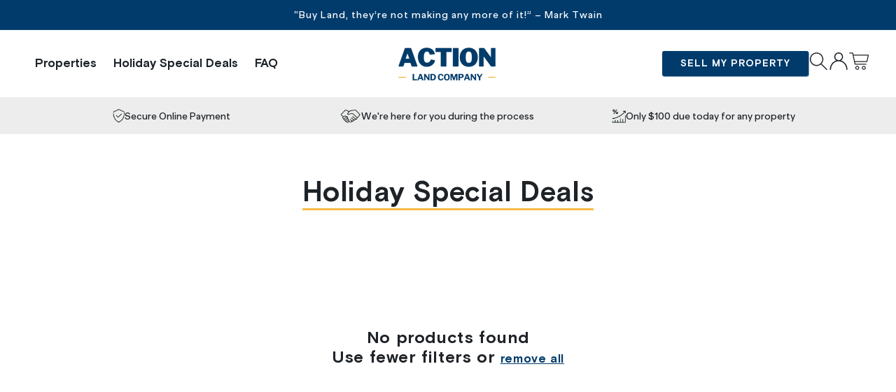

--- FILE ---
content_type: text/html; charset=utf-8
request_url: https://actionlandcompany.com/collections/holiday-special-deals
body_size: 26608
content:
<!doctype html>
<html class="no-js" lang="en">
  <head>
 
<meta charset="utf-8">
    <meta http-equiv="X-UA-Compatible" content="IE=edge">
    <meta name="viewport" content="width=device-width,initial-scale=1">
    <meta name="theme-color" content="">
    <link rel="canonical" href="https://actionlandcompany.com/collections/holiday-special-deals">
    <link rel="preconnect" href="https://cdn.shopify.com" crossorigin><link rel="icon" type="image/png" href="//actionlandcompany.com/cdn/shop/files/FAVICON_3x_1.png?crop=center&height=32&v=1662417349&width=32">

    <title>
      Holiday Special Deals
 &ndash; Action Land Company</title>

    

    

<meta property="og:site_name" content="Action Land Company">
<meta property="og:url" content="https://actionlandcompany.com/collections/holiday-special-deals">
<meta property="og:title" content="Holiday Special Deals">
<meta property="og:type" content="website">
<meta property="og:description" content="Local Real Estate Investment Company based in Denton County, TX."><meta property="og:image" content="http://actionlandcompany.com/cdn/shop/files/Group_15_2x_d99fcc75-34b7-455e-a431-1c38b0b29237.png?v=1662411089">
  <meta property="og:image:secure_url" content="https://actionlandcompany.com/cdn/shop/files/Group_15_2x_d99fcc75-34b7-455e-a431-1c38b0b29237.png?v=1662411089">
  <meta property="og:image:width" content="2080">
  <meta property="og:image:height" content="1114"><meta name="twitter:card" content="summary_large_image">
<meta name="twitter:title" content="Holiday Special Deals">
<meta name="twitter:description" content="Local Real Estate Investment Company based in Denton County, TX.">


    <script src="//actionlandcompany.com/cdn/shop/t/23/assets/constants.js?v=95358004781563950421707892016" defer="defer"></script>
    <script src="//actionlandcompany.com/cdn/shop/t/23/assets/pubsub.js?v=2921868252632587581707892019" defer="defer"></script>
    <script src="//actionlandcompany.com/cdn/shop/t/23/assets/global.js?v=158827280624166575121707892017" defer="defer"></script>
    <script src="//actionlandcompany.com/cdn/shop/t/23/assets/custom.js?v=131674109285289847611708757125" defer="defer"></script>

    <script>window.performance && window.performance.mark && window.performance.mark('shopify.content_for_header.start');</script><meta id="shopify-digital-wallet" name="shopify-digital-wallet" content="/65457094909/digital_wallets/dialog">
<meta name="shopify-checkout-api-token" content="a9c5223e680eb4cc6fbbcdcb7022eb93">
<meta id="in-context-paypal-metadata" data-shop-id="65457094909" data-venmo-supported="true" data-environment="production" data-locale="en_US" data-paypal-v4="true" data-currency="USD">
<link rel="alternate" type="application/atom+xml" title="Feed" href="/collections/holiday-special-deals.atom" />
<link rel="alternate" type="application/json+oembed" href="https://actionlandcompany.com/collections/holiday-special-deals.oembed">
<script async="async" src="/checkouts/internal/preloads.js?locale=en-US"></script>
<script id="shopify-features" type="application/json">{"accessToken":"a9c5223e680eb4cc6fbbcdcb7022eb93","betas":["rich-media-storefront-analytics"],"domain":"actionlandcompany.com","predictiveSearch":true,"shopId":65457094909,"locale":"en"}</script>
<script>var Shopify = Shopify || {};
Shopify.shop = "action-land-company.myshopify.com";
Shopify.locale = "en";
Shopify.currency = {"active":"USD","rate":"1.0"};
Shopify.country = "US";
Shopify.theme = {"name":"Dawn | Live","id":140341674237,"schema_name":"Dawn","schema_version":"9.0.0","theme_store_id":null,"role":"main"};
Shopify.theme.handle = "null";
Shopify.theme.style = {"id":null,"handle":null};
Shopify.cdnHost = "actionlandcompany.com/cdn";
Shopify.routes = Shopify.routes || {};
Shopify.routes.root = "/";</script>
<script type="module">!function(o){(o.Shopify=o.Shopify||{}).modules=!0}(window);</script>
<script>!function(o){function n(){var o=[];function n(){o.push(Array.prototype.slice.apply(arguments))}return n.q=o,n}var t=o.Shopify=o.Shopify||{};t.loadFeatures=n(),t.autoloadFeatures=n()}(window);</script>
<script id="shop-js-analytics" type="application/json">{"pageType":"collection"}</script>
<script defer="defer" async type="module" src="//actionlandcompany.com/cdn/shopifycloud/shop-js/modules/v2/client.init-shop-cart-sync_BN7fPSNr.en.esm.js"></script>
<script defer="defer" async type="module" src="//actionlandcompany.com/cdn/shopifycloud/shop-js/modules/v2/chunk.common_Cbph3Kss.esm.js"></script>
<script defer="defer" async type="module" src="//actionlandcompany.com/cdn/shopifycloud/shop-js/modules/v2/chunk.modal_DKumMAJ1.esm.js"></script>
<script type="module">
  await import("//actionlandcompany.com/cdn/shopifycloud/shop-js/modules/v2/client.init-shop-cart-sync_BN7fPSNr.en.esm.js");
await import("//actionlandcompany.com/cdn/shopifycloud/shop-js/modules/v2/chunk.common_Cbph3Kss.esm.js");
await import("//actionlandcompany.com/cdn/shopifycloud/shop-js/modules/v2/chunk.modal_DKumMAJ1.esm.js");

  window.Shopify.SignInWithShop?.initShopCartSync?.({"fedCMEnabled":true,"windoidEnabled":true});

</script>
<script>(function() {
  var isLoaded = false;
  function asyncLoad() {
    if (isLoaded) return;
    isLoaded = true;
    var urls = ["\/\/swymv3free-01.azureedge.net\/code\/swym-shopify.js?shop=action-land-company.myshopify.com"];
    for (var i = 0; i < urls.length; i++) {
      var s = document.createElement('script');
      s.type = 'text/javascript';
      s.async = true;
      s.src = urls[i];
      var x = document.getElementsByTagName('script')[0];
      x.parentNode.insertBefore(s, x);
    }
  };
  if(window.attachEvent) {
    window.attachEvent('onload', asyncLoad);
  } else {
    window.addEventListener('load', asyncLoad, false);
  }
})();</script>
<script id="__st">var __st={"a":65457094909,"offset":-21600,"reqid":"32a4c816-3ec4-4ff6-ba76-09cbb7a37a3d-1769753406","pageurl":"actionlandcompany.com\/collections\/holiday-special-deals","u":"5424945da4ae","p":"collection","rtyp":"collection","rid":403182616829};</script>
<script>window.ShopifyPaypalV4VisibilityTracking = true;</script>
<script id="captcha-bootstrap">!function(){'use strict';const t='contact',e='account',n='new_comment',o=[[t,t],['blogs',n],['comments',n],[t,'customer']],c=[[e,'customer_login'],[e,'guest_login'],[e,'recover_customer_password'],[e,'create_customer']],r=t=>t.map((([t,e])=>`form[action*='/${t}']:not([data-nocaptcha='true']) input[name='form_type'][value='${e}']`)).join(','),a=t=>()=>t?[...document.querySelectorAll(t)].map((t=>t.form)):[];function s(){const t=[...o],e=r(t);return a(e)}const i='password',u='form_key',d=['recaptcha-v3-token','g-recaptcha-response','h-captcha-response',i],f=()=>{try{return window.sessionStorage}catch{return}},m='__shopify_v',_=t=>t.elements[u];function p(t,e,n=!1){try{const o=window.sessionStorage,c=JSON.parse(o.getItem(e)),{data:r}=function(t){const{data:e,action:n}=t;return t[m]||n?{data:e,action:n}:{data:t,action:n}}(c);for(const[e,n]of Object.entries(r))t.elements[e]&&(t.elements[e].value=n);n&&o.removeItem(e)}catch(o){console.error('form repopulation failed',{error:o})}}const l='form_type',E='cptcha';function T(t){t.dataset[E]=!0}const w=window,h=w.document,L='Shopify',v='ce_forms',y='captcha';let A=!1;((t,e)=>{const n=(g='f06e6c50-85a8-45c8-87d0-21a2b65856fe',I='https://cdn.shopify.com/shopifycloud/storefront-forms-hcaptcha/ce_storefront_forms_captcha_hcaptcha.v1.5.2.iife.js',D={infoText:'Protected by hCaptcha',privacyText:'Privacy',termsText:'Terms'},(t,e,n)=>{const o=w[L][v],c=o.bindForm;if(c)return c(t,g,e,D).then(n);var r;o.q.push([[t,g,e,D],n]),r=I,A||(h.body.append(Object.assign(h.createElement('script'),{id:'captcha-provider',async:!0,src:r})),A=!0)});var g,I,D;w[L]=w[L]||{},w[L][v]=w[L][v]||{},w[L][v].q=[],w[L][y]=w[L][y]||{},w[L][y].protect=function(t,e){n(t,void 0,e),T(t)},Object.freeze(w[L][y]),function(t,e,n,w,h,L){const[v,y,A,g]=function(t,e,n){const i=e?o:[],u=t?c:[],d=[...i,...u],f=r(d),m=r(i),_=r(d.filter((([t,e])=>n.includes(e))));return[a(f),a(m),a(_),s()]}(w,h,L),I=t=>{const e=t.target;return e instanceof HTMLFormElement?e:e&&e.form},D=t=>v().includes(t);t.addEventListener('submit',(t=>{const e=I(t);if(!e)return;const n=D(e)&&!e.dataset.hcaptchaBound&&!e.dataset.recaptchaBound,o=_(e),c=g().includes(e)&&(!o||!o.value);(n||c)&&t.preventDefault(),c&&!n&&(function(t){try{if(!f())return;!function(t){const e=f();if(!e)return;const n=_(t);if(!n)return;const o=n.value;o&&e.removeItem(o)}(t);const e=Array.from(Array(32),(()=>Math.random().toString(36)[2])).join('');!function(t,e){_(t)||t.append(Object.assign(document.createElement('input'),{type:'hidden',name:u})),t.elements[u].value=e}(t,e),function(t,e){const n=f();if(!n)return;const o=[...t.querySelectorAll(`input[type='${i}']`)].map((({name:t})=>t)),c=[...d,...o],r={};for(const[a,s]of new FormData(t).entries())c.includes(a)||(r[a]=s);n.setItem(e,JSON.stringify({[m]:1,action:t.action,data:r}))}(t,e)}catch(e){console.error('failed to persist form',e)}}(e),e.submit())}));const S=(t,e)=>{t&&!t.dataset[E]&&(n(t,e.some((e=>e===t))),T(t))};for(const o of['focusin','change'])t.addEventListener(o,(t=>{const e=I(t);D(e)&&S(e,y())}));const B=e.get('form_key'),M=e.get(l),P=B&&M;t.addEventListener('DOMContentLoaded',(()=>{const t=y();if(P)for(const e of t)e.elements[l].value===M&&p(e,B);[...new Set([...A(),...v().filter((t=>'true'===t.dataset.shopifyCaptcha))])].forEach((e=>S(e,t)))}))}(h,new URLSearchParams(w.location.search),n,t,e,['guest_login'])})(!0,!0)}();</script>
<script integrity="sha256-4kQ18oKyAcykRKYeNunJcIwy7WH5gtpwJnB7kiuLZ1E=" data-source-attribution="shopify.loadfeatures" defer="defer" src="//actionlandcompany.com/cdn/shopifycloud/storefront/assets/storefront/load_feature-a0a9edcb.js" crossorigin="anonymous"></script>
<script data-source-attribution="shopify.dynamic_checkout.dynamic.init">var Shopify=Shopify||{};Shopify.PaymentButton=Shopify.PaymentButton||{isStorefrontPortableWallets:!0,init:function(){window.Shopify.PaymentButton.init=function(){};var t=document.createElement("script");t.src="https://actionlandcompany.com/cdn/shopifycloud/portable-wallets/latest/portable-wallets.en.js",t.type="module",document.head.appendChild(t)}};
</script>
<script data-source-attribution="shopify.dynamic_checkout.buyer_consent">
  function portableWalletsHideBuyerConsent(e){var t=document.getElementById("shopify-buyer-consent"),n=document.getElementById("shopify-subscription-policy-button");t&&n&&(t.classList.add("hidden"),t.setAttribute("aria-hidden","true"),n.removeEventListener("click",e))}function portableWalletsShowBuyerConsent(e){var t=document.getElementById("shopify-buyer-consent"),n=document.getElementById("shopify-subscription-policy-button");t&&n&&(t.classList.remove("hidden"),t.removeAttribute("aria-hidden"),n.addEventListener("click",e))}window.Shopify?.PaymentButton&&(window.Shopify.PaymentButton.hideBuyerConsent=portableWalletsHideBuyerConsent,window.Shopify.PaymentButton.showBuyerConsent=portableWalletsShowBuyerConsent);
</script>
<script data-source-attribution="shopify.dynamic_checkout.cart.bootstrap">document.addEventListener("DOMContentLoaded",(function(){function t(){return document.querySelector("shopify-accelerated-checkout-cart, shopify-accelerated-checkout")}if(t())Shopify.PaymentButton.init();else{new MutationObserver((function(e,n){t()&&(Shopify.PaymentButton.init(),n.disconnect())})).observe(document.body,{childList:!0,subtree:!0})}}));
</script>
<link id="shopify-accelerated-checkout-styles" rel="stylesheet" media="screen" href="https://actionlandcompany.com/cdn/shopifycloud/portable-wallets/latest/accelerated-checkout-backwards-compat.css" crossorigin="anonymous">
<style id="shopify-accelerated-checkout-cart">
        #shopify-buyer-consent {
  margin-top: 1em;
  display: inline-block;
  width: 100%;
}

#shopify-buyer-consent.hidden {
  display: none;
}

#shopify-subscription-policy-button {
  background: none;
  border: none;
  padding: 0;
  text-decoration: underline;
  font-size: inherit;
  cursor: pointer;
}

#shopify-subscription-policy-button::before {
  box-shadow: none;
}

      </style>
<script id="sections-script" data-sections="header" defer="defer" src="//actionlandcompany.com/cdn/shop/t/23/compiled_assets/scripts.js?v=1139"></script>
<script>window.performance && window.performance.mark && window.performance.mark('shopify.content_for_header.end');</script>


    <style data-shopify>
      @font-face {
  font-family: Assistant;
  font-weight: 400;
  font-style: normal;
  font-display: swap;
  src: url("//actionlandcompany.com/cdn/fonts/assistant/assistant_n4.9120912a469cad1cc292572851508ca49d12e768.woff2") format("woff2"),
       url("//actionlandcompany.com/cdn/fonts/assistant/assistant_n4.6e9875ce64e0fefcd3f4446b7ec9036b3ddd2985.woff") format("woff");
}

      @font-face {
  font-family: Assistant;
  font-weight: 700;
  font-style: normal;
  font-display: swap;
  src: url("//actionlandcompany.com/cdn/fonts/assistant/assistant_n7.bf44452348ec8b8efa3aa3068825305886b1c83c.woff2") format("woff2"),
       url("//actionlandcompany.com/cdn/fonts/assistant/assistant_n7.0c887fee83f6b3bda822f1150b912c72da0f7b64.woff") format("woff");
}

      
      
      @font-face {
  font-family: Assistant;
  font-weight: 400;
  font-style: normal;
  font-display: swap;
  src: url("//actionlandcompany.com/cdn/fonts/assistant/assistant_n4.9120912a469cad1cc292572851508ca49d12e768.woff2") format("woff2"),
       url("//actionlandcompany.com/cdn/fonts/assistant/assistant_n4.6e9875ce64e0fefcd3f4446b7ec9036b3ddd2985.woff") format("woff");
}


      :root {
        --font-body-family: 'Banana Grotesk', sans-serif;
        --font-body-style: normal;
        --font-body-weight: 500;
        --font-body-weight-bold: 700;

        --font-heading-family:'BasisGrotesquePro', sans-serif;
        --font-heading-style: normal;
        --font-heading-weight: 700;

        --font-body-scale: 1.0;
        --font-heading-scale: 1.0;

        --color-base-text: 30, 35, 40;
        --color-shadow: 30, 35, 40;
        --color-base-background-1: 255, 255, 255;
        --color-base-background-2: 237, 237, 237;
        --color-base-solid-button-labels: 255, 255, 255;
        --color-base-outline-button-labels: 1, 59, 107;
        --color-base-accent-1: 1, 59, 107;
        --color-base-accent-2: 228, 235, 241;
        --color-base-accent-3: 250, 186, 68;
        --payment-terms-background-color: #ffffff;

        --gradient-base-background-1: #ffffff;
        --gradient-base-background-2: #ededed;
        --gradient-base-accent-1: #013b6b;
        --gradient-base-accent-2: #e4ebf1;

        --media-padding: px;
        --media-border-opacity: 0.05;
        --media-border-width: 1px;
        --media-radius: 0px;
        --media-shadow-opacity: 0.2;
        --media-shadow-horizontal-offset: 0px;
        --media-shadow-vertical-offset: 2px;
        --media-shadow-blur-radius: 5px;
        --media-shadow-visible: 1;

        --page-width: 140rem;
        --page-width-margin: 0rem;

        --product-card-image-padding: 0.0rem;
        --product-card-corner-radius: 0.4rem;
        --product-card-text-alignment: left;
        --product-card-border-width: 0.0rem;
        --product-card-border-opacity: 0.1;
        --product-card-shadow-opacity: 0.2;
        --product-card-shadow-visible: 1;
        --product-card-shadow-horizontal-offset: 0.0rem;
        --product-card-shadow-vertical-offset: 0.2rem;
        --product-card-shadow-blur-radius: 0.5rem;

        --collection-card-image-padding: 0.0rem;
        --collection-card-corner-radius: 0.0rem;
        --collection-card-text-alignment: left;
        --collection-card-border-width: 0.0rem;
        --collection-card-border-opacity: 0.1;
        --collection-card-shadow-opacity: 0.0;
        --collection-card-shadow-visible: 0;
        --collection-card-shadow-horizontal-offset: 0.0rem;
        --collection-card-shadow-vertical-offset: 0.4rem;
        --collection-card-shadow-blur-radius: 0.5rem;

        --blog-card-image-padding: 0.0rem;
        --blog-card-corner-radius: 0.0rem;
        --blog-card-text-alignment: left;
        --blog-card-border-width: 0.0rem;
        --blog-card-border-opacity: 0.1;
        --blog-card-shadow-opacity: 0.0;
        --blog-card-shadow-visible: 0;
        --blog-card-shadow-horizontal-offset: 0.0rem;
        --blog-card-shadow-vertical-offset: 0.4rem;
        --blog-card-shadow-blur-radius: 0.5rem;

        --badge-corner-radius: 0.0rem;

        --popup-border-width: 1px;
        --popup-border-opacity: 0.1;
        --popup-corner-radius: 0px;
        --popup-shadow-opacity: 0.0;
        --popup-shadow-horizontal-offset: 0px;
        --popup-shadow-vertical-offset: 4px;
        --popup-shadow-blur-radius: 5px;

        --drawer-border-width: 1px;
        --drawer-border-opacity: 0.1;
        --drawer-shadow-opacity: 0.0;
        --drawer-shadow-horizontal-offset: 0px;
        --drawer-shadow-vertical-offset: 4px;
        --drawer-shadow-blur-radius: 5px;

        --spacing-sections-desktop: 0px;
        --spacing-sections-mobile: 0px;

        --grid-desktop-vertical-spacing: 20px;
        --grid-desktop-horizontal-spacing: 20px;
        --grid-mobile-vertical-spacing: 10px;
        --grid-mobile-horizontal-spacing: 10px;

        --text-boxes-border-opacity: 0.1;
        --text-boxes-border-width: 0px;
        --text-boxes-radius: 0px;
        --text-boxes-shadow-opacity: 0.0;
        --text-boxes-shadow-visible: 0;
        --text-boxes-shadow-horizontal-offset: 0px;
        --text-boxes-shadow-vertical-offset: 4px;
        --text-boxes-shadow-blur-radius: 5px;

        --buttons-radius: 2px;
        --buttons-radius-outset: 3px;
        --buttons-border-width: 1px;
        --buttons-border-opacity: 1.0;
        --buttons-shadow-opacity: 0.0;
        --buttons-shadow-visible: 0;
        --buttons-shadow-horizontal-offset: 0px;
        --buttons-shadow-vertical-offset: 4px;
        --buttons-shadow-blur-radius: 5px;
        --buttons-border-offset: 0.3px;

        --inputs-radius: 6px;
        --inputs-border-width: 1px;
        --inputs-border-opacity: 0.55;
        --inputs-shadow-opacity: 0.0;
        --inputs-shadow-horizontal-offset: 0px;
        --inputs-margin-offset: 0px;
        --inputs-shadow-vertical-offset: 4px;
        --inputs-shadow-blur-radius: 5px;
        --inputs-radius-outset: 7px;

        --variant-pills-radius: 40px;
        --variant-pills-border-width: 1px;
        --variant-pills-border-opacity: 0.55;
        --variant-pills-shadow-opacity: 0.0;
        --variant-pills-shadow-horizontal-offset: 0px;
        --variant-pills-shadow-vertical-offset: 4px;
        --variant-pills-shadow-blur-radius: 5px;
      }

      *,
      *::before,
      *::after {
        box-sizing: inherit;
      }

      html {
        box-sizing: border-box;
        font-size: calc(var(--font-body-scale) * 62.5%);
        height: 100%;
      }

      body {
        display: grid;
        grid-template-rows: auto auto 1fr auto;
        grid-template-columns: 100%;
        min-height: 100%;
        margin: 0;
        font-size: 1.6rem;
        /* letter-spacing: 0.06rem;
        line-height: calc(1 + 0.8 / var(--font-body-scale)); */
        line-height: 1.2em;
        font-family: var(--font-body-family);
        font-style: var(--font-body-style);
        font-weight: var(--font-body-weight);
      }

      @media screen and (min-width: 750px) {
        body {
          font-size: 1.4rem;
        }
      }
    </style>

    <link href="//actionlandcompany.com/cdn/shop/t/23/assets/base.css?v=132586322974483667591718826257" rel="stylesheet" type="text/css" media="all" />
    <link href="//actionlandcompany.com/cdn/shop/t/23/assets/custom.css?v=18677869144310734241708687052" rel="stylesheet" type="text/css" media="all" />
<link rel="preload" as="font" href="//actionlandcompany.com/cdn/fonts/assistant/assistant_n4.9120912a469cad1cc292572851508ca49d12e768.woff2" type="font/woff2" crossorigin><link rel="preload" as="font" href="//actionlandcompany.com/cdn/fonts/assistant/assistant_n4.9120912a469cad1cc292572851508ca49d12e768.woff2" type="font/woff2" crossorigin><style>
    @font-face {
        font-family: 'Banana Grotesk';
        src: url('//actionlandcompany.com/cdn/shop/t/23/assets/BananaGrotesk-Medium.woff2?v=117317638338234249511707892017') format('woff2');
        font-weight: 500;
        font-style: normal;
        font-display: swap;
    }
    
    @font-face {
        font-family: 'Banana Grotesk';
        src: url('') format('woff2');
        font-weight: 700;
        font-style: normal;
        font-display: swap;
    }
    
    @font-face {
        font-family: 'Banana Grotesk';
        src: url('//actionlandcompany.com/cdn/shop/t/23/assets/BananaGrotesk-Light.woff2?v=68542790869317810471707892017') format('woff2');
        font-weight: 300;
        font-style: normal;
        font-display: swap;
    }
    
    @font-face {
        font-family: 'BasisGrotesquePro';
        src: url('//actionlandcompany.com/cdn/shop/t/23/assets/BasisGrotesquePro-Bold.woff2?v=96048793691042791491707892017') format('woff2');
        font-weight: bold;
        font-style: normal;
        font-display: swap;
    }
</style>
<link rel="stylesheet" href="//actionlandcompany.com/cdn/shop/t/23/assets/component-predictive-search.css?v=85913294783299393391707892017" media="print" onload="this.media='all'"><script>document.documentElement.className = document.documentElement.className.replace('no-js', 'js');
    if (Shopify.designMode) {
      document.documentElement.classList.add('shopify-design-mode');
    }
    </script>

      <!-- Global site tag (gtag.js) - Google Analytics -->
      <script async src="https://www.googletagmanager.com/gtag/js?id=G-D0X9NLS810"></script>
      <script>
        window.dataLayer = window.dataLayer || [];
        function gtag(){dataLayer.push(arguments);}
        gtag('js', new Date());

        gtag('config', 'G-D0X9NLS810');
      </script>
  <link href="https://monorail-edge.shopifysvc.com" rel="dns-prefetch">
<script>(function(){if ("sendBeacon" in navigator && "performance" in window) {try {var session_token_from_headers = performance.getEntriesByType('navigation')[0].serverTiming.find(x => x.name == '_s').description;} catch {var session_token_from_headers = undefined;}var session_cookie_matches = document.cookie.match(/_shopify_s=([^;]*)/);var session_token_from_cookie = session_cookie_matches && session_cookie_matches.length === 2 ? session_cookie_matches[1] : "";var session_token = session_token_from_headers || session_token_from_cookie || "";function handle_abandonment_event(e) {var entries = performance.getEntries().filter(function(entry) {return /monorail-edge.shopifysvc.com/.test(entry.name);});if (!window.abandonment_tracked && entries.length === 0) {window.abandonment_tracked = true;var currentMs = Date.now();var navigation_start = performance.timing.navigationStart;var payload = {shop_id: 65457094909,url: window.location.href,navigation_start,duration: currentMs - navigation_start,session_token,page_type: "collection"};window.navigator.sendBeacon("https://monorail-edge.shopifysvc.com/v1/produce", JSON.stringify({schema_id: "online_store_buyer_site_abandonment/1.1",payload: payload,metadata: {event_created_at_ms: currentMs,event_sent_at_ms: currentMs}}));}}window.addEventListener('pagehide', handle_abandonment_event);}}());</script>
<script id="web-pixels-manager-setup">(function e(e,d,r,n,o){if(void 0===o&&(o={}),!Boolean(null===(a=null===(i=window.Shopify)||void 0===i?void 0:i.analytics)||void 0===a?void 0:a.replayQueue)){var i,a;window.Shopify=window.Shopify||{};var t=window.Shopify;t.analytics=t.analytics||{};var s=t.analytics;s.replayQueue=[],s.publish=function(e,d,r){return s.replayQueue.push([e,d,r]),!0};try{self.performance.mark("wpm:start")}catch(e){}var l=function(){var e={modern:/Edge?\/(1{2}[4-9]|1[2-9]\d|[2-9]\d{2}|\d{4,})\.\d+(\.\d+|)|Firefox\/(1{2}[4-9]|1[2-9]\d|[2-9]\d{2}|\d{4,})\.\d+(\.\d+|)|Chrom(ium|e)\/(9{2}|\d{3,})\.\d+(\.\d+|)|(Maci|X1{2}).+ Version\/(15\.\d+|(1[6-9]|[2-9]\d|\d{3,})\.\d+)([,.]\d+|)( \(\w+\)|)( Mobile\/\w+|) Safari\/|Chrome.+OPR\/(9{2}|\d{3,})\.\d+\.\d+|(CPU[ +]OS|iPhone[ +]OS|CPU[ +]iPhone|CPU IPhone OS|CPU iPad OS)[ +]+(15[._]\d+|(1[6-9]|[2-9]\d|\d{3,})[._]\d+)([._]\d+|)|Android:?[ /-](13[3-9]|1[4-9]\d|[2-9]\d{2}|\d{4,})(\.\d+|)(\.\d+|)|Android.+Firefox\/(13[5-9]|1[4-9]\d|[2-9]\d{2}|\d{4,})\.\d+(\.\d+|)|Android.+Chrom(ium|e)\/(13[3-9]|1[4-9]\d|[2-9]\d{2}|\d{4,})\.\d+(\.\d+|)|SamsungBrowser\/([2-9]\d|\d{3,})\.\d+/,legacy:/Edge?\/(1[6-9]|[2-9]\d|\d{3,})\.\d+(\.\d+|)|Firefox\/(5[4-9]|[6-9]\d|\d{3,})\.\d+(\.\d+|)|Chrom(ium|e)\/(5[1-9]|[6-9]\d|\d{3,})\.\d+(\.\d+|)([\d.]+$|.*Safari\/(?![\d.]+ Edge\/[\d.]+$))|(Maci|X1{2}).+ Version\/(10\.\d+|(1[1-9]|[2-9]\d|\d{3,})\.\d+)([,.]\d+|)( \(\w+\)|)( Mobile\/\w+|) Safari\/|Chrome.+OPR\/(3[89]|[4-9]\d|\d{3,})\.\d+\.\d+|(CPU[ +]OS|iPhone[ +]OS|CPU[ +]iPhone|CPU IPhone OS|CPU iPad OS)[ +]+(10[._]\d+|(1[1-9]|[2-9]\d|\d{3,})[._]\d+)([._]\d+|)|Android:?[ /-](13[3-9]|1[4-9]\d|[2-9]\d{2}|\d{4,})(\.\d+|)(\.\d+|)|Mobile Safari.+OPR\/([89]\d|\d{3,})\.\d+\.\d+|Android.+Firefox\/(13[5-9]|1[4-9]\d|[2-9]\d{2}|\d{4,})\.\d+(\.\d+|)|Android.+Chrom(ium|e)\/(13[3-9]|1[4-9]\d|[2-9]\d{2}|\d{4,})\.\d+(\.\d+|)|Android.+(UC? ?Browser|UCWEB|U3)[ /]?(15\.([5-9]|\d{2,})|(1[6-9]|[2-9]\d|\d{3,})\.\d+)\.\d+|SamsungBrowser\/(5\.\d+|([6-9]|\d{2,})\.\d+)|Android.+MQ{2}Browser\/(14(\.(9|\d{2,})|)|(1[5-9]|[2-9]\d|\d{3,})(\.\d+|))(\.\d+|)|K[Aa][Ii]OS\/(3\.\d+|([4-9]|\d{2,})\.\d+)(\.\d+|)/},d=e.modern,r=e.legacy,n=navigator.userAgent;return n.match(d)?"modern":n.match(r)?"legacy":"unknown"}(),u="modern"===l?"modern":"legacy",c=(null!=n?n:{modern:"",legacy:""})[u],f=function(e){return[e.baseUrl,"/wpm","/b",e.hashVersion,"modern"===e.buildTarget?"m":"l",".js"].join("")}({baseUrl:d,hashVersion:r,buildTarget:u}),m=function(e){var d=e.version,r=e.bundleTarget,n=e.surface,o=e.pageUrl,i=e.monorailEndpoint;return{emit:function(e){var a=e.status,t=e.errorMsg,s=(new Date).getTime(),l=JSON.stringify({metadata:{event_sent_at_ms:s},events:[{schema_id:"web_pixels_manager_load/3.1",payload:{version:d,bundle_target:r,page_url:o,status:a,surface:n,error_msg:t},metadata:{event_created_at_ms:s}}]});if(!i)return console&&console.warn&&console.warn("[Web Pixels Manager] No Monorail endpoint provided, skipping logging."),!1;try{return self.navigator.sendBeacon.bind(self.navigator)(i,l)}catch(e){}var u=new XMLHttpRequest;try{return u.open("POST",i,!0),u.setRequestHeader("Content-Type","text/plain"),u.send(l),!0}catch(e){return console&&console.warn&&console.warn("[Web Pixels Manager] Got an unhandled error while logging to Monorail."),!1}}}}({version:r,bundleTarget:l,surface:e.surface,pageUrl:self.location.href,monorailEndpoint:e.monorailEndpoint});try{o.browserTarget=l,function(e){var d=e.src,r=e.async,n=void 0===r||r,o=e.onload,i=e.onerror,a=e.sri,t=e.scriptDataAttributes,s=void 0===t?{}:t,l=document.createElement("script"),u=document.querySelector("head"),c=document.querySelector("body");if(l.async=n,l.src=d,a&&(l.integrity=a,l.crossOrigin="anonymous"),s)for(var f in s)if(Object.prototype.hasOwnProperty.call(s,f))try{l.dataset[f]=s[f]}catch(e){}if(o&&l.addEventListener("load",o),i&&l.addEventListener("error",i),u)u.appendChild(l);else{if(!c)throw new Error("Did not find a head or body element to append the script");c.appendChild(l)}}({src:f,async:!0,onload:function(){if(!function(){var e,d;return Boolean(null===(d=null===(e=window.Shopify)||void 0===e?void 0:e.analytics)||void 0===d?void 0:d.initialized)}()){var d=window.webPixelsManager.init(e)||void 0;if(d){var r=window.Shopify.analytics;r.replayQueue.forEach((function(e){var r=e[0],n=e[1],o=e[2];d.publishCustomEvent(r,n,o)})),r.replayQueue=[],r.publish=d.publishCustomEvent,r.visitor=d.visitor,r.initialized=!0}}},onerror:function(){return m.emit({status:"failed",errorMsg:"".concat(f," has failed to load")})},sri:function(e){var d=/^sha384-[A-Za-z0-9+/=]+$/;return"string"==typeof e&&d.test(e)}(c)?c:"",scriptDataAttributes:o}),m.emit({status:"loading"})}catch(e){m.emit({status:"failed",errorMsg:(null==e?void 0:e.message)||"Unknown error"})}}})({shopId: 65457094909,storefrontBaseUrl: "https://actionlandcompany.com",extensionsBaseUrl: "https://extensions.shopifycdn.com/cdn/shopifycloud/web-pixels-manager",monorailEndpoint: "https://monorail-edge.shopifysvc.com/unstable/produce_batch",surface: "storefront-renderer",enabledBetaFlags: ["2dca8a86"],webPixelsConfigList: [{"id":"shopify-app-pixel","configuration":"{}","eventPayloadVersion":"v1","runtimeContext":"STRICT","scriptVersion":"0450","apiClientId":"shopify-pixel","type":"APP","privacyPurposes":["ANALYTICS","MARKETING"]},{"id":"shopify-custom-pixel","eventPayloadVersion":"v1","runtimeContext":"LAX","scriptVersion":"0450","apiClientId":"shopify-pixel","type":"CUSTOM","privacyPurposes":["ANALYTICS","MARKETING"]}],isMerchantRequest: false,initData: {"shop":{"name":"Action Land Company","paymentSettings":{"currencyCode":"USD"},"myshopifyDomain":"action-land-company.myshopify.com","countryCode":"US","storefrontUrl":"https:\/\/actionlandcompany.com"},"customer":null,"cart":null,"checkout":null,"productVariants":[],"purchasingCompany":null},},"https://actionlandcompany.com/cdn","1d2a099fw23dfb22ep557258f5m7a2edbae",{"modern":"","legacy":""},{"shopId":"65457094909","storefrontBaseUrl":"https:\/\/actionlandcompany.com","extensionBaseUrl":"https:\/\/extensions.shopifycdn.com\/cdn\/shopifycloud\/web-pixels-manager","surface":"storefront-renderer","enabledBetaFlags":"[\"2dca8a86\"]","isMerchantRequest":"false","hashVersion":"1d2a099fw23dfb22ep557258f5m7a2edbae","publish":"custom","events":"[[\"page_viewed\",{}],[\"collection_viewed\",{\"collection\":{\"id\":\"403182616829\",\"title\":\"Holiday Special Deals\",\"productVariants\":[]}}]]"});</script><script>
  window.ShopifyAnalytics = window.ShopifyAnalytics || {};
  window.ShopifyAnalytics.meta = window.ShopifyAnalytics.meta || {};
  window.ShopifyAnalytics.meta.currency = 'USD';
  var meta = {"products":[],"page":{"pageType":"collection","resourceType":"collection","resourceId":403182616829,"requestId":"32a4c816-3ec4-4ff6-ba76-09cbb7a37a3d-1769753406"}};
  for (var attr in meta) {
    window.ShopifyAnalytics.meta[attr] = meta[attr];
  }
</script>
<script class="analytics">
  (function () {
    var customDocumentWrite = function(content) {
      var jquery = null;

      if (window.jQuery) {
        jquery = window.jQuery;
      } else if (window.Checkout && window.Checkout.$) {
        jquery = window.Checkout.$;
      }

      if (jquery) {
        jquery('body').append(content);
      }
    };

    var hasLoggedConversion = function(token) {
      if (token) {
        return document.cookie.indexOf('loggedConversion=' + token) !== -1;
      }
      return false;
    }

    var setCookieIfConversion = function(token) {
      if (token) {
        var twoMonthsFromNow = new Date(Date.now());
        twoMonthsFromNow.setMonth(twoMonthsFromNow.getMonth() + 2);

        document.cookie = 'loggedConversion=' + token + '; expires=' + twoMonthsFromNow;
      }
    }

    var trekkie = window.ShopifyAnalytics.lib = window.trekkie = window.trekkie || [];
    if (trekkie.integrations) {
      return;
    }
    trekkie.methods = [
      'identify',
      'page',
      'ready',
      'track',
      'trackForm',
      'trackLink'
    ];
    trekkie.factory = function(method) {
      return function() {
        var args = Array.prototype.slice.call(arguments);
        args.unshift(method);
        trekkie.push(args);
        return trekkie;
      };
    };
    for (var i = 0; i < trekkie.methods.length; i++) {
      var key = trekkie.methods[i];
      trekkie[key] = trekkie.factory(key);
    }
    trekkie.load = function(config) {
      trekkie.config = config || {};
      trekkie.config.initialDocumentCookie = document.cookie;
      var first = document.getElementsByTagName('script')[0];
      var script = document.createElement('script');
      script.type = 'text/javascript';
      script.onerror = function(e) {
        var scriptFallback = document.createElement('script');
        scriptFallback.type = 'text/javascript';
        scriptFallback.onerror = function(error) {
                var Monorail = {
      produce: function produce(monorailDomain, schemaId, payload) {
        var currentMs = new Date().getTime();
        var event = {
          schema_id: schemaId,
          payload: payload,
          metadata: {
            event_created_at_ms: currentMs,
            event_sent_at_ms: currentMs
          }
        };
        return Monorail.sendRequest("https://" + monorailDomain + "/v1/produce", JSON.stringify(event));
      },
      sendRequest: function sendRequest(endpointUrl, payload) {
        // Try the sendBeacon API
        if (window && window.navigator && typeof window.navigator.sendBeacon === 'function' && typeof window.Blob === 'function' && !Monorail.isIos12()) {
          var blobData = new window.Blob([payload], {
            type: 'text/plain'
          });

          if (window.navigator.sendBeacon(endpointUrl, blobData)) {
            return true;
          } // sendBeacon was not successful

        } // XHR beacon

        var xhr = new XMLHttpRequest();

        try {
          xhr.open('POST', endpointUrl);
          xhr.setRequestHeader('Content-Type', 'text/plain');
          xhr.send(payload);
        } catch (e) {
          console.log(e);
        }

        return false;
      },
      isIos12: function isIos12() {
        return window.navigator.userAgent.lastIndexOf('iPhone; CPU iPhone OS 12_') !== -1 || window.navigator.userAgent.lastIndexOf('iPad; CPU OS 12_') !== -1;
      }
    };
    Monorail.produce('monorail-edge.shopifysvc.com',
      'trekkie_storefront_load_errors/1.1',
      {shop_id: 65457094909,
      theme_id: 140341674237,
      app_name: "storefront",
      context_url: window.location.href,
      source_url: "//actionlandcompany.com/cdn/s/trekkie.storefront.c59ea00e0474b293ae6629561379568a2d7c4bba.min.js"});

        };
        scriptFallback.async = true;
        scriptFallback.src = '//actionlandcompany.com/cdn/s/trekkie.storefront.c59ea00e0474b293ae6629561379568a2d7c4bba.min.js';
        first.parentNode.insertBefore(scriptFallback, first);
      };
      script.async = true;
      script.src = '//actionlandcompany.com/cdn/s/trekkie.storefront.c59ea00e0474b293ae6629561379568a2d7c4bba.min.js';
      first.parentNode.insertBefore(script, first);
    };
    trekkie.load(
      {"Trekkie":{"appName":"storefront","development":false,"defaultAttributes":{"shopId":65457094909,"isMerchantRequest":null,"themeId":140341674237,"themeCityHash":"13935238094674181695","contentLanguage":"en","currency":"USD","eventMetadataId":"e2094606-b6b6-42ad-8ecb-964dfca58042"},"isServerSideCookieWritingEnabled":true,"monorailRegion":"shop_domain","enabledBetaFlags":["65f19447","b5387b81"]},"Session Attribution":{},"S2S":{"facebookCapiEnabled":true,"source":"trekkie-storefront-renderer","apiClientId":580111}}
    );

    var loaded = false;
    trekkie.ready(function() {
      if (loaded) return;
      loaded = true;

      window.ShopifyAnalytics.lib = window.trekkie;

      var originalDocumentWrite = document.write;
      document.write = customDocumentWrite;
      try { window.ShopifyAnalytics.merchantGoogleAnalytics.call(this); } catch(error) {};
      document.write = originalDocumentWrite;

      window.ShopifyAnalytics.lib.page(null,{"pageType":"collection","resourceType":"collection","resourceId":403182616829,"requestId":"32a4c816-3ec4-4ff6-ba76-09cbb7a37a3d-1769753406","shopifyEmitted":true});

      var match = window.location.pathname.match(/checkouts\/(.+)\/(thank_you|post_purchase)/)
      var token = match? match[1]: undefined;
      if (!hasLoggedConversion(token)) {
        setCookieIfConversion(token);
        window.ShopifyAnalytics.lib.track("Viewed Product Category",{"currency":"USD","category":"Collection: holiday-special-deals","collectionName":"holiday-special-deals","collectionId":403182616829,"nonInteraction":true},undefined,undefined,{"shopifyEmitted":true});
      }
    });


        var eventsListenerScript = document.createElement('script');
        eventsListenerScript.async = true;
        eventsListenerScript.src = "//actionlandcompany.com/cdn/shopifycloud/storefront/assets/shop_events_listener-3da45d37.js";
        document.getElementsByTagName('head')[0].appendChild(eventsListenerScript);

})();</script>
<script
  defer
  src="https://actionlandcompany.com/cdn/shopifycloud/perf-kit/shopify-perf-kit-3.1.0.min.js"
  data-application="storefront-renderer"
  data-shop-id="65457094909"
  data-render-region="gcp-us-central1"
  data-page-type="collection"
  data-theme-instance-id="140341674237"
  data-theme-name="Dawn"
  data-theme-version="9.0.0"
  data-monorail-region="shop_domain"
  data-resource-timing-sampling-rate="10"
  data-shs="true"
  data-shs-beacon="true"
  data-shs-export-with-fetch="true"
  data-shs-logs-sample-rate="1"
  data-shs-beacon-endpoint="https://actionlandcompany.com/api/collect"
></script>
</head>

  <body class="gradient template-collection">
    <a class="skip-to-content-link button visually-hidden" href="#MainContent">
      Skip to content
    </a><!-- BEGIN sections: header-group -->
<div id="shopify-section-sections--17486006354173__announcement-bar" class="shopify-section shopify-section-group-header-group announcement-bar-section"><div class="announcement-bar color-accent-1 gradient" role="region" aria-label="Announcement" ><div class="page-width">
                <p class="announcement-bar__message center">
                  <span>“Buy Land, they’re not making any more of it!” – Mark Twain</span></p>
              </div></div>
</div><div id="shopify-section-sections--17486006354173__header" class="shopify-section shopify-section-group-header-group section-header"><link rel="stylesheet" href="//actionlandcompany.com/cdn/shop/t/23/assets/component-list-menu.css?v=151968516119678728991707892016" media="print" onload="this.media='all'">
<link rel="stylesheet" href="//actionlandcompany.com/cdn/shop/t/23/assets/component-search.css?v=184225813856820874251707892018" media="print" onload="this.media='all'">
<link rel="stylesheet" href="//actionlandcompany.com/cdn/shop/t/23/assets/component-menu-drawer.css?v=96390559918198691461709746402" media="print" onload="this.media='all'">
<link rel="stylesheet" href="//actionlandcompany.com/cdn/shop/t/23/assets/component-cart-notification.css?v=108833082844665799571707892018" media="print" onload="this.media='all'">
<link rel="stylesheet" href="//actionlandcompany.com/cdn/shop/t/23/assets/component-cart-items.css?v=155145217709442139771707892017" media="print" onload="this.media='all'"><link rel="stylesheet" href="//actionlandcompany.com/cdn/shop/t/23/assets/component-price.css?v=4545889493761415371707892017" media="print" onload="this.media='all'">
  <link rel="stylesheet" href="//actionlandcompany.com/cdn/shop/t/23/assets/component-loading-overlay.css?v=167310470843593579841707892018" media="print" onload="this.media='all'"><noscript><link href="//actionlandcompany.com/cdn/shop/t/23/assets/component-list-menu.css?v=151968516119678728991707892016" rel="stylesheet" type="text/css" media="all" /></noscript>
<noscript><link href="//actionlandcompany.com/cdn/shop/t/23/assets/component-search.css?v=184225813856820874251707892018" rel="stylesheet" type="text/css" media="all" /></noscript>
<noscript><link href="//actionlandcompany.com/cdn/shop/t/23/assets/component-menu-drawer.css?v=96390559918198691461709746402" rel="stylesheet" type="text/css" media="all" /></noscript>
<noscript><link href="//actionlandcompany.com/cdn/shop/t/23/assets/component-cart-notification.css?v=108833082844665799571707892018" rel="stylesheet" type="text/css" media="all" /></noscript>
<noscript><link href="//actionlandcompany.com/cdn/shop/t/23/assets/component-cart-items.css?v=155145217709442139771707892017" rel="stylesheet" type="text/css" media="all" /></noscript>

<style>
  header-drawer {
    justify-self: start;
    margin-left: -1.2rem;
  }@media screen and (min-width: 990px) {
      header-drawer {
        display: none;
      }
    }.menu-drawer-container {
    display: flex;
  }

  .list-menu {
    list-style: none;
    padding: 0;
    margin: 0;
  }

  .list-menu--inline {
    display: inline-flex;
    flex-wrap: wrap;
  }

  summary.list-menu__item {
    padding-right: 2.7rem;
  }

  .list-menu__item {
    display: flex;
    align-items: center;
    line-height: calc(1 + 0.3 / var(--font-body-scale));
  }

  .list-menu__item--link {
    text-decoration: none;
    padding-bottom: 1rem;
    padding-top: 1rem;
    line-height: calc(1 + 0.8 / var(--font-body-scale));
  }

  @media screen and (min-width: 750px) {
    .list-menu__item--link {
      padding-bottom: 0.5rem;
      padding-top: 0.5rem;
    }
  }
</style><style data-shopify>.header {
    padding-top: 2px;
    padding-bottom: 2px;
  }

  .section-header {
    position: sticky; /* This is for fixing a Safari z-index issue. PR #2147 */
    margin-bottom: 0px;
  }

  @media screen and (min-width: 750px) {
    .section-header {
      margin-bottom: 0px;
    }
  }

  @media screen and (min-width: 990px) {
    .header {
      padding-top: 4px;
      padding-bottom: 4px;
    }
  }</style><script src="//actionlandcompany.com/cdn/shop/t/23/assets/details-disclosure.js?v=153497636716254413831707892019" defer="defer"></script>
<script src="//actionlandcompany.com/cdn/shop/t/23/assets/details-modal.js?v=4511761896672669691707892016" defer="defer"></script>
<script src="//actionlandcompany.com/cdn/shop/t/23/assets/cart-notification.js?v=160453272920806432391707892017" defer="defer"></script>
<script src="//actionlandcompany.com/cdn/shop/t/23/assets/search-form.js?v=113639710312857635801707892017" defer="defer"></script><svg xmlns="http://www.w3.org/2000/svg" class="hidden">
  <symbol id="icon-search" viewbox="0 0 18 19" fill="none">
    <path fill-rule="evenodd" clip-rule="evenodd" d="M11.03 11.68A5.784 5.784 0 112.85 3.5a5.784 5.784 0 018.18 8.18zm.26 1.12a6.78 6.78 0 11.72-.7l5.4 5.4a.5.5 0 11-.71.7l-5.41-5.4z" fill="currentColor"/>
  </symbol>

  <symbol id="icon-reset" class="icon icon-close"  fill="none" viewBox="0 0 18 18" stroke="currentColor">
    <circle r="8.5" cy="9" cx="9" stroke-opacity="0.2"/>
    <path d="M6.82972 6.82915L1.17193 1.17097" stroke-linecap="round" stroke-linejoin="round" transform="translate(5 5)"/>
    <path d="M1.22896 6.88502L6.77288 1.11523" stroke-linecap="round" stroke-linejoin="round" transform="translate(5 5)"/>
  </symbol>

  <symbol id="icon-close" class="icon icon-close" fill="none" viewBox="0 0 18 17">
    <path d="M.865 15.978a.5.5 0 00.707.707l7.433-7.431 7.579 7.282a.501.501 0 00.846-.37.5.5 0 00-.153-.351L9.712 8.546l7.417-7.416a.5.5 0 10-.707-.708L8.991 7.853 1.413.573a.5.5 0 10-.693.72l7.563 7.268-7.418 7.417z" fill="currentColor">
  </symbol>
</svg><sticky-header data-sticky-type="always" class="header-wrapper color-background-1 gradient header-wrapper--border-bottom">
  <header class="header header--middle-center header--mobile-center page-width header--has-menu"><header-drawer data-breakpoint="tablet">
        <details id="Details-menu-drawer-container" class="menu-drawer-container">
          <summary class="header__icon header__icon--menu header__icon--summary link focus-inset" aria-label="Menu">
            <span>
              <svg
  xmlns="http://www.w3.org/2000/svg"
  aria-hidden="true"
  focusable="false"
  class="icon icon-hamburger"
  fill="none"
  viewBox="0 0 18 16"
>
  <path d="M1 .5a.5.5 0 100 1h15.71a.5.5 0 000-1H1zM.5 8a.5.5 0 01.5-.5h15.71a.5.5 0 010 1H1A.5.5 0 01.5 8zm0 7a.5.5 0 01.5-.5h15.71a.5.5 0 010 1H1a.5.5 0 01-.5-.5z" fill="currentColor">
</svg>

              <svg
  xmlns="http://www.w3.org/2000/svg"
  aria-hidden="true"
  focusable="false"
  class="icon icon-close"
  fill="none"
  viewBox="0 0 18 17"
>
  <path d="M.865 15.978a.5.5 0 00.707.707l7.433-7.431 7.579 7.282a.501.501 0 00.846-.37.5.5 0 00-.153-.351L9.712 8.546l7.417-7.416a.5.5 0 10-.707-.708L8.991 7.853 1.413.573a.5.5 0 10-.693.72l7.563 7.268-7.418 7.417z" fill="currentColor">
</svg>

            </span>
          </summary>
          <div id="menu-drawer" class="gradient menu-drawer motion-reduce" tabindex="-1">
            <div class="menu-drawer__inner-container">
              <div class="menu-drawer__navigation-container">
                <nav class="menu-drawer__navigation">
                  <ul class="menu-drawer__menu has-submenu list-menu" role="list"><li><a href="/collections/properties/Properties" class="menu-drawer__menu-item list-menu__item link link--text focus-inset">
                            Properties
                          </a></li><li><a href="/collections/holiday-special-deals/Holiday-Special-Deals" class="menu-drawer__menu-item list-menu__item link link--text focus-inset">
                            Holiday Special Deals
                          </a></li><li><a href="/pages/faqs" class="menu-drawer__menu-item list-menu__item link link--text focus-inset">
                            FAQ
                          </a></li>
                      <li class="cta-li">
                        <a href="https://formrobin.com/f/j2k6nyj" class="button button--small button--primary">SELL MY PROPERTY</a>
                      </li>
                    
                  </ul>
                </nav>
                <div class="menu-drawer__utility-links"><a href="/account/login" class="menu-drawer__account link focus-inset h5 medium-hide large-up-hide">
                      

<svg class="icon icon-account" 
  aria-hidden="true"
  focusable="false"
  fill="none"
  xmlns="http://www.w3.org/2000/svg" width="29" height="28" viewBox="0 0 29 28"> <g fill="none" fill-rule="evenodd"> <g fill="currentColor" fill-rule="nonzero"> <g> <g> <path d="M8.439 6.75c0-2.795 2.265-5.062 5.062-5.062 2.795 0 5.062 2.267 5.062 5.062 0 2.796-2.267 5.063-5.062 5.063-2.797 0-5.062-2.267-5.062-5.063zm8.803 5.62c1.813-1.21 3.008-3.275 3.008-5.62C20.25 3.023 17.228 0 13.5 0c-3.729 0-6.75 3.023-6.75 6.75 0 2.345 1.194 4.41 3.009 5.62C4.098 14.097 0 19.65 0 26.157c0 .465.378.843.845.843.465 0 .843-.378.843-.843 0-7.043 5.34-12.656 11.813-12.656 6.473 0 11.811 5.613 11.811 12.656 0 .465.378.843.845.843.465 0 .843-.378.843-.843 0-6.507-4.097-12.06-9.758-13.787z" transform="translate(-1320 -72) translate(1322 73) translate(-1.448 -.366)"></path> </g> </g> </g> </g></svg>
Log in</a><ul class="list list-social list-unstyled" role="list"><li class="list-social__item">
                        <a href="https://www.facebook.com/actionlandcompany" class="list-social__link link">
<svg  class="icon icon-facebook" aria-hidden="true" focusable="false" xmlns="http://www.w3.org/2000/svg" width="12" height="23" viewBox="0 0 12 23"> <g fill="none" fill-rule="evenodd"> <g fill="currentColor"> <path d="M608.052 4715.523h-4.988v-11.252h-2.493v-3.88h2.493v-2.327c0-3.163 1.408-5.045 5.405-5.045h3.33v3.878h-2.08c-1.557 0-1.66.543-1.66 1.554l-.007 1.94h3.77l-.44 3.88h-3.33v11.252z" transform="translate(-600 -4693)"></path> </g> </g></svg><span class="visually-hidden">Facebook</span>
                        </a>
                      </li></ul>
                </div>
              </div>
            </div>
          </div>
        </details>
      </header-drawer><nav class="header__inline-menu">
          <ul class="list-menu list-menu--inline" role="list"><li><a href="/collections/properties/Properties" class="header__menu-item list-menu__item link link--text focus-inset">
                    <span>Properties</span>
                  </a></li><li><a href="/collections/holiday-special-deals/Holiday-Special-Deals" class="header__menu-item list-menu__item link link--text focus-inset">
                    <span>Holiday Special Deals</span>
                  </a></li><li><a href="/pages/faqs" class="header__menu-item list-menu__item link link--text focus-inset">
                    <span>FAQ</span>
                  </a></li></ul>
        </nav><a href="/" class="header__heading-link link link--text focus-inset"><div class="header__heading-logo-wrapper">
                
                <img src="//actionlandcompany.com/cdn/shop/files/Logo_3x_57dc560f-bc57-4da0-98d9-5d4a32c9f7c3.png?v=1662404148&amp;width=600" alt="Action Land Company" srcset="//actionlandcompany.com/cdn/shop/files/Logo_3x_57dc560f-bc57-4da0-98d9-5d4a32c9f7c3.png?v=1662404148&amp;width=180 180w, //actionlandcompany.com/cdn/shop/files/Logo_3x_57dc560f-bc57-4da0-98d9-5d4a32c9f7c3.png?v=1662404148&amp;width=270 270w, //actionlandcompany.com/cdn/shop/files/Logo_3x_57dc560f-bc57-4da0-98d9-5d4a32c9f7c3.png?v=1662404148&amp;width=360 360w" width="180" height="73.06930693069307" loading="eager" class="header__heading-logo" sizes="(min-width: 750px) 180px, 50vw">
              </div></a><div class="header__icons">
      <div class="desktop-localization-wrapper">
</div>
      
        <div class="cta-header small-hide">
          <a href="https://formrobin.com/f/j2k6nyj" class="button button--small button--primary">SELL MY PROPERTY</a>
        </div>
      
      <details-modal class="header__search">
        <details>
          <summary class="header__icon header__icon--search header__icon--summary link focus-inset modal__toggle" aria-haspopup="dialog" aria-label="Search">
            <span>
              <svg class="modal__toggle-open icon icon-search" aria-hidden="true" focusable="false">
                <use href="#icon-search">
              </svg>
              <svg class="modal__toggle-close icon icon-close" aria-hidden="true" focusable="false">
                <use href="#icon-close">
              </svg>
            </span>
          </summary>
          <div class="search-modal modal__content gradient" role="dialog" aria-modal="true" aria-label="Search">
            <div class="modal-overlay"></div>
            <div class="search-modal__content search-modal__content-bottom" tabindex="-1"><predictive-search class="search-modal__form" data-loading-text="Loading..."><form action="/search" method="get" role="search" class="search search-modal__form">
                    <div class="field">
                      <input class="search__input field__input"
                        id="Search-In-Modal"
                        type="search"
                        name="q"
                        value=""
                        placeholder="Search"role="combobox"
                          aria-expanded="false"
                          aria-owns="predictive-search-results"
                          aria-controls="predictive-search-results"
                          aria-haspopup="listbox"
                          aria-autocomplete="list"
                          autocorrect="off"
                          autocomplete="off"
                          autocapitalize="off"
                          spellcheck="false">
                      <label class="field__label" for="Search-In-Modal">Search</label>
                      <input type="hidden" name="options[prefix]" value="last">
                      <button type="reset" class="reset__button field__button hidden" aria-label="Clear search term">
                        <svg class="icon icon-close" aria-hidden="true" focusable="false">
                          <use xlink:href="#icon-reset">
                        </svg>
                      </button>
                      <button class="search__button field__button" aria-label="Search">
                        <svg class="icon icon-search" aria-hidden="true" focusable="false">
                          <use href="#icon-search">
                        </svg>
                      </button>
                    </div><div class="predictive-search predictive-search--header" tabindex="-1" data-predictive-search>
                        <div class="predictive-search__loading-state">
                          <svg aria-hidden="true" focusable="false" class="spinner" viewBox="0 0 66 66" xmlns="http://www.w3.org/2000/svg">
                            <circle class="path" fill="none" stroke-width="6" cx="33" cy="33" r="30"></circle>
                          </svg>
                        </div>
                      </div>

                      <span class="predictive-search-status visually-hidden" role="status" aria-hidden="true"></span></form></predictive-search><button type="button" class="search-modal__close-button modal__close-button link link--text focus-inset" aria-label="Close">
                <svg class="icon icon-close" aria-hidden="true" focusable="false">
                  <use href="#icon-close">
                </svg>
              </button>
            </div>
          </div>
        </details>
      </details-modal><a href="/account/login" class="header__icon header__icon--account link focus-inset small-hide">
          

<svg class="icon icon-account" 
  aria-hidden="true"
  focusable="false"
  fill="none"
  xmlns="http://www.w3.org/2000/svg" width="29" height="28" viewBox="0 0 29 28"> <g fill="none" fill-rule="evenodd"> <g fill="currentColor" fill-rule="nonzero"> <g> <g> <path d="M8.439 6.75c0-2.795 2.265-5.062 5.062-5.062 2.795 0 5.062 2.267 5.062 5.062 0 2.796-2.267 5.063-5.062 5.063-2.797 0-5.062-2.267-5.062-5.063zm8.803 5.62c1.813-1.21 3.008-3.275 3.008-5.62C20.25 3.023 17.228 0 13.5 0c-3.729 0-6.75 3.023-6.75 6.75 0 2.345 1.194 4.41 3.009 5.62C4.098 14.097 0 19.65 0 26.157c0 .465.378.843.845.843.465 0 .843-.378.843-.843 0-7.043 5.34-12.656 11.813-12.656 6.473 0 11.811 5.613 11.811 12.656 0 .465.378.843.845.843.465 0 .843-.378.843-.843 0-6.507-4.097-12.06-9.758-13.787z" transform="translate(-1320 -72) translate(1322 73) translate(-1.448 -.366)"></path> </g> </g> </g> </g></svg>
          <span class="visually-hidden">Log in</span>
        </a><a href="/cart" class="header__icon header__icon--cart link focus-inset" id="cart-icon-bubble">
<svg xmlns="http://www.w3.org/2000/svg" width="33" height="29" 
  class="icon icon-cart-empty"
  aria-hidden="true"
  focusable="false"
  xmlns="http://www.w3.org/2000/svg"
  fill="none"
  viewBox="0 0 33 29"> <g fill="none" fill-rule="evenodd"> <g fill="currentColor" fill-rule="nonzero"> <g> <g> <path d="M.711 0C.318 0 0 .313 0 .7c0 .387.318.7.711.7h4.401l3.746 17.434c-.038.4.337.786.744.766h17.782c.375.005.721-.33.721-.7 0-.37-.346-.706-.72-.7H10.18l-.6-2.8h19.227c.318-.004.62-.24.689-.547l2.49-10.5c.092-.406-.266-.85-.69-.853H7.024L6.39.547c-.07-.31-.378-.55-.7-.547H.711zm6.613 4.9h23.083L28.24 14H9.28L7.324 4.9zm5.835 16.8c-1.76 0-3.201 1.42-3.201 3.15S11.4 28 13.158 28c1.76 0 3.201-1.42 3.201-3.15s-1.442-3.15-3.2-3.15zm10.669 0c-1.759 0-3.2 1.42-3.2 3.15s1.441 3.15 3.2 3.15c1.759 0 3.2-1.42 3.2-3.15s-1.441-3.15-3.2-3.15zm-10.67 1.4c.991 0 1.779.775 1.779 1.75s-.788 1.75-1.778 1.75-1.779-.775-1.779-1.75.788-1.75 1.779-1.75zm10.67 0c.99 0 1.778.775 1.778 1.75s-.788 1.75-1.778 1.75-1.778-.775-1.778-1.75.787-1.75 1.778-1.75z" transform="translate(-1375 -74) translate(1375 70) translate(.08 4.566)"></path> </g> </g> </g> </g></svg><span class="visually-hidden">Cart</span></a>
    </div>
  </header>
</sticky-header>

<cart-notification>
  <div class="cart-notification-wrapper page-width">
    <div
      id="cart-notification"
      class="cart-notification focus-inset color-background-1 gradient"
      aria-modal="true"
      aria-label="Item added to your cart"
      role="dialog"
      tabindex="-1"
    >
      <div class="cart-notification__header">
        <h2 class="cart-notification__heading caption-large text-body"><svg
  class="icon icon-checkmark color-foreground-text"
  aria-hidden="true"
  focusable="false"
  xmlns="http://www.w3.org/2000/svg"
  viewBox="0 0 12 9"
  fill="none"
>
  <path fill-rule="evenodd" clip-rule="evenodd" d="M11.35.643a.5.5 0 01.006.707l-6.77 6.886a.5.5 0 01-.719-.006L.638 4.845a.5.5 0 11.724-.69l2.872 3.011 6.41-6.517a.5.5 0 01.707-.006h-.001z" fill="currentColor"/>
</svg>
Item added to your cart
        </h2>
        <button
          type="button"
          class="cart-notification__close modal__close-button link link--text focus-inset"
          aria-label="Close"
        >
          <svg class="icon icon-close" aria-hidden="true" focusable="false">
            <use href="#icon-close">
          </svg>
        </button>
      </div>
      <div id="cart-notification-product" class="cart-notification-product"></div>
      <div class="cart-notification__links">
        <a
          href="/cart"
          id="cart-notification-button"
          class="button button--secondary button--full-width"
        >View cart</a>
        <form action="/cart" method="post" id="cart-notification-form">
          <button class="button button--primary button--full-width" name="checkout">
            Check out
          </button>
        </form>
        <button type="button" class="link button-label">Continue shopping</button>
      </div>
    </div>
  </div>
</cart-notification>
<style data-shopify>
  .cart-notification {
    display: none;
  }
</style>


<script type="application/ld+json">
  {
    "@context": "http://schema.org",
    "@type": "Organization",
    "name": "Action Land Company",
    
      "logo": "https:\/\/actionlandcompany.com\/cdn\/shop\/files\/Logo_3x_57dc560f-bc57-4da0-98d9-5d4a32c9f7c3.png?v=1662404148\u0026width=500",
    
    "sameAs": [
      "",
      "https:\/\/www.facebook.com\/actionlandcompany",
      "",
      "",
      "",
      "",
      "",
      "",
      ""
    ],
    "url": "https:\/\/actionlandcompany.com"
  }
</script>
</div><div id="shopify-section-sections--17486006354173__46b6ce6d-4e69-4fa6-ae4c-a8aaf4edf451" class="shopify-section shopify-section-group-header-group usp-header"><link href="//actionlandcompany.com/cdn/shop/t/23/assets/component-slider.css?v=132802443471419594921707892019" rel="stylesheet" type="text/css" media="all" />
<style data-shopify>.section-sections--17486006354173__46b6ce6d-4e69-4fa6-ae4c-a8aaf4edf451-padding {
    padding-top: 12px;
    padding-bottom: 12px;
  }

  @media screen and (min-width: 750px) {
    .section-sections--17486006354173__46b6ce6d-4e69-4fa6-ae4c-a8aaf4edf451-padding {
      padding-top: 16px;
      padding-bottom: 16px;
    }
  }</style><div class="color-background-2 isolate gradient">
    <div class="section-sections--17486006354173__46b6ce6d-4e69-4fa6-ae4c-a8aaf4edf451-padding">
        <slider-component class="slider-mobile-gutter  page-width-desktop">
            <ul
              id="Slider-sections--17486006354173__46b6ce6d-4e69-4fa6-ae4c-a8aaf4edf451"
              class="grid grid--3-col-desktop grid--1-col-tablet-down  slider slider--tablet grid--peek"
              role="list"
              aria-label="Slider"
            ><li
                  id="Slide-sections--17486006354173__46b6ce6d-4e69-4fa6-ae4c-a8aaf4edf451-1"
                  class="grid__item slider__slide"
                >
                    <div class="testimonial-item">
                        <div class="usp-item">
                            
                                <div>
                                    <img src="//actionlandcompany.com/cdn/shop/files/np-secured-1662343-08180-d-2_3x_d86bb07d-e103-4a53-b2b7-3a3591f77325.webp?v=1662477968" alt="">
                                </div>
                            
                            
                                <div>
                                    <div class="rte">
                                        <p>Secure Online Payment</p>
                                    </div>
                                </div>
                            
                        </div>
                    </div>
                </li><li
                  id="Slide-sections--17486006354173__46b6ce6d-4e69-4fa6-ae4c-a8aaf4edf451-2"
                  class="grid__item slider__slide"
                >
                    <div class="testimonial-item">
                        <div class="usp-item">
                            
                                <div>
                                    <img src="//actionlandcompany.com/cdn/shop/files/np-handshake-3778958-08180-d-2_3x_43e583f9-a552-4736-9c04-a0f1bddb7049.webp?v=1662477978" alt="">
                                </div>
                            
                            
                                <div>
                                    <div class="rte">
                                        <p>We're here for you during the process</p>
                                    </div>
                                </div>
                            
                        </div>
                    </div>
                </li><li
                  id="Slide-sections--17486006354173__46b6ce6d-4e69-4fa6-ae4c-a8aaf4edf451-3"
                  class="grid__item slider__slide"
                >
                    <div class="testimonial-item">
                        <div class="usp-item">
                            
                                <div>
                                    <img src="//actionlandcompany.com/cdn/shop/files/np-interest-1783832-08180-d-2_3x_f776c572-b4a9-4bb6-8f7a-b330a3d5dc77.webp?v=1662477990" alt="">
                                </div>
                            
                            
                                <div>
                                    <div class="rte">
                                        <p>Only $100 due today for any property</p>
                                    </div>
                                </div>
                            
                        </div>
                    </div>
                </li></ul>
          </slider-component>
    </div>
</div>

</div><div id="shopify-section-sections--17486006354173__84a5b83c-ccae-4281-ade3-4f8385080a03" class="shopify-section shopify-section-group-header-group"><link href="//actionlandcompany.com/cdn/shop/t/23/assets/product-sticky-cta.css?v=137600108995884360441707892018" rel="stylesheet" type="text/css" media="all" />
<style data-shopify>.section-sections--17486006354173__84a5b83c-ccae-4281-ade3-4f8385080a03-padding {
  padding-top: 27px;
  padding-bottom: 27px;
}

@media screen and (min-width: 750px) {
  .section-sections--17486006354173__84a5b83c-ccae-4281-ade3-4f8385080a03-padding {
    padding-top: 36px;
    padding-bottom: 36px;
  }
}</style>

</div>
<!-- END sections: header-group -->

    <main id="MainContent" class="content-for-layout focus-none" role="main" tabindex="-1">
      <div id="shopify-section-template--17486006747389__banner" class="shopify-section section">
<link href="//actionlandcompany.com/cdn/shop/t/23/assets/component-collection-hero.css?v=30309242859623389661707892019" rel="stylesheet" type="text/css" media="all" />
<style data-shopify>@media screen and (max-width: 749px) {
    .collection-hero--with-image .collection-hero__inner {
      padding-bottom: calc(2px + 2rem);
    }
  }</style><div class="collection-hero color-background-1 gradient">
  <div class="collection-hero__inner page-width">
    <div class="collection-hero__text-wrapper">
      <h1 class="collection-hero__title inline-richtext center">
        <span class="visually-hidden">Collection: </span>
        <em>Holiday Special Deals</em>
      </h1></div></div>
</div>


</div><div id="shopify-section-template--17486006747389__product-grid" class="shopify-section section"><link href="//actionlandcompany.com/cdn/shop/t/23/assets/template-collection.css?v=120254363616560009741707892016" rel="stylesheet" type="text/css" media="all" />
<link href="//actionlandcompany.com/cdn/shop/t/23/assets/component-loading-overlay.css?v=167310470843593579841707892018" rel="stylesheet" type="text/css" media="all" />
<link href="//actionlandcompany.com/cdn/shop/t/23/assets/component-card.css?v=3172311445448302421708615102" rel="stylesheet" type="text/css" media="all" />
<link href="//actionlandcompany.com/cdn/shop/t/23/assets/component-price.css?v=4545889493761415371707892017" rel="stylesheet" type="text/css" media="all" />
<link href="//actionlandcompany.com/cdn/shop/t/23/assets/quick-add.css?v=30768647320787110741707892019" rel="stylesheet" type="text/css" media="all" />
  <script src="//actionlandcompany.com/cdn/shop/t/23/assets/quick-add.js?v=21087258723263848871707892016" defer="defer"></script>
  <script src="//actionlandcompany.com/cdn/shop/t/23/assets/product-form.js?v=70868584464135832471707892016" defer="defer"></script><style data-shopify>.section-template--17486006747389__product-grid-padding {
    padding-top: 0px;
    padding-bottom: 27px;
  }

  @media screen and (min-width: 750px) {
    .section-template--17486006747389__product-grid-padding {
      padding-top: 0px;
      padding-bottom: 36px;
    }
  }</style><div class="section-template--17486006747389__product-grid-padding">
<div class="">
      <link href="//actionlandcompany.com/cdn/shop/t/23/assets/component-facets.css?v=2334279716893632201709276580" rel="stylesheet" type="text/css" media="all" />
      <script src="//actionlandcompany.com/cdn/shop/t/23/assets/facets.js?v=5979223589038938931707892016" defer="defer"></script><aside
          aria-labelledby="verticalTitle"
          class="facets-wrapper page-width"
          id="main-collection-filters"
          data-id="template--17486006747389__product-grid"
        >
          

<link href="//actionlandcompany.com/cdn/shop/t/23/assets/component-show-more.css?v=56103980314977906391707892019" rel="stylesheet" type="text/css" media="all" />
<div class="facets-container"><facet-filters-form class="facets small-hide">
      <form
        id="FacetFiltersForm"
        class="facets__form"
      >
          
          <div
            id="FacetsWrapperDesktop"
            
              class="facets__wrapper"
            
          >
            
            
<script src="//actionlandcompany.com/cdn/shop/t/23/assets/show-more.js?v=90883108635033788741707892016" defer="defer"></script>
            
<noscript>
              <button type="submit" class="facets__button-no-js button button--secondary">
                Filter
              </button>
            </noscript>
          </div>
          
<div class="active-facets active-facets-desktop"><facet-remove class="active-facets__button-wrapper">
                <a href="/collections/holiday-special-deals" class="active-facets__button-remove underlined-link">
                  <span>Remove all</span>
                </a>
              </facet-remove>
            </div>

        

<div class="product-count light" role="status" hidden>
            <h2 class="product-count__text text-body">
              <span id="ProductCountDesktop">0 properties
</span>
            </h2>
            <div class="loading-overlay__spinner">
              <svg
                aria-hidden="true"
                focusable="false"
                class="spinner"
                viewBox="0 0 66 66"
                xmlns="http://www.w3.org/2000/svg"
              >
                <circle class="path" fill="none" stroke-width="6" cx="33" cy="33" r="30"></circle>
              </svg>
            </div>
          </div></form>
    </facet-filters-form>
    

  <menu-drawer
    class="mobile-facets__wrapper medium-hide large-up-hide"
    data-breakpoint="mobile"
  >
    <details class="mobile-facets__disclosure disclosure-has-popup">
      <summary class="mobile-facets__open-wrapper focus-offset">
        <span class="mobile-facets__open">
          <svg
  class="icon icon-filter"
  aria-hidden="true"
  focusable="false"
  xmlns="http://www.w3.org/2000/svg"
  viewBox="0 0 20 20"
  fill="none"
>
  <path fill-rule="evenodd" d="M4.833 6.5a1.667 1.667 0 1 1 3.334 0 1.667 1.667 0 0 1-3.334 0ZM4.05 7H2.5a.5.5 0 0 1 0-1h1.55a2.5 2.5 0 0 1 4.9 0h8.55a.5.5 0 0 1 0 1H8.95a2.5 2.5 0 0 1-4.9 0Zm11.117 6.5a1.667 1.667 0 1 0-3.334 0 1.667 1.667 0 0 0 3.334 0ZM13.5 11a2.5 2.5 0 0 1 2.45 2h1.55a.5.5 0 0 1 0 1h-1.55a2.5 2.5 0 0 1-4.9 0H2.5a.5.5 0 0 1 0-1h8.55a2.5 2.5 0 0 1 2.45-2Z" fill="currentColor"/>
</svg>

          <span class="mobile-facets__open-label button-label medium-hide large-up-hide">Filter
</span>
          <span class="mobile-facets__open-label button-label small-hide">Filter
</span>
        </span>
        <span tabindex="0" class="mobile-facets__close mobile-facets__close--no-js"><svg
  xmlns="http://www.w3.org/2000/svg"
  aria-hidden="true"
  focusable="false"
  class="icon icon-close"
  fill="none"
  viewBox="0 0 18 17"
>
  <path d="M.865 15.978a.5.5 0 00.707.707l7.433-7.431 7.579 7.282a.501.501 0 00.846-.37.5.5 0 00-.153-.351L9.712 8.546l7.417-7.416a.5.5 0 10-.707-.708L8.991 7.853 1.413.573a.5.5 0 10-.693.72l7.563 7.268-7.418 7.417z" fill="currentColor">
</svg>
</span>
      </summary>
      <facet-filters-form>
        <form id="FacetFiltersFormMobile" class="mobile-facets">
          <div class="mobile-facets__inner gradient">
            <div class="mobile-facets__header">
              <div class="mobile-facets__header-inner">
                <h2 class="mobile-facets__heading medium-hide large-up-hide">Filter
</h2>
                <h2 class="mobile-facets__heading small-hide">Filter
</h2>
                <p class="mobile-facets__count">0 properties
</p>
              </div>
            </div>
            <div class="mobile-facets__main has-submenu gradient"><div class="mobile-facets__footer">
                <facet-remove class="mobile-facets__clear-wrapper">
                  <a href="/collections/holiday-special-deals" class="mobile-facets__clear underlined-link">Remove all</a>
                </facet-remove>
                <button
                  type="button"
                  class="no-js-hidden button button--primary"
                  onclick="this.closest('.mobile-facets__wrapper').querySelector('summary').click()"
                >
                  Apply
                </button>
                <noscript
                  ><button class="button button--primary">Apply</button></noscript
                >
              </div>
            </div>

            
</div>
        </form>
      </facet-filters-form>
    </details>
  </menu-drawer>

  <div class="active-facets active-facets-mobile medium-hide large-up-hide"><facet-remove class="active-facets__button-wrapper">
      <a href="/collections/holiday-special-deals" class="active-facets__button-remove underlined-link">
        <span>Remove all</span>
      </a>
    </facet-remove>
  </div>
  
<div
    class="product-count light medium-hide large-up-hide"
    role="status"
  >
    <h2 class="product-count__text text-body">
      <span id="ProductCount">0 properties
</span>
    </h2>
    <div class="loading-overlay__spinner">
      <svg
        aria-hidden="true"
        focusable="false"
        class="spinner"
        viewBox="0 0 66 66"
        xmlns="http://www.w3.org/2000/svg"
      >
        <circle class="path" fill="none" stroke-width="6" cx="33" cy="33" r="30"></circle>
      </svg>
    </div>
  </div></div>
        </aside><div class="product-grid-container" id="ProductGridContainer"><div class="collection collection--empty page-width" id="product-grid" data-id="template--17486006747389__product-grid">
            <div class="loading-overlay gradient"></div>
            <div class="title-wrapper center">
              <h2 class="title title--primary">
                No products found<br>
                Use fewer filters or <a class="underlined-link link" href="/collections/holiday-special-deals">remove all</a>
              </h2>
            </div>
          </div></div>
    </div></div>


</div>
    </main>

    <!-- BEGIN sections: footer-group -->
<section id="shopify-section-sections--17486006288637__b4f682e6-648f-453a-b104-113f989b3fe5" class="shopify-section shopify-section-group-footer-group section"><link href="//actionlandcompany.com/cdn/shop/t/23/assets/section-multicolumn.css?v=20562871348872061471707892018" rel="stylesheet" type="text/css" media="all" />
<link href="//actionlandcompany.com/cdn/shop/t/23/assets/component-slider.css?v=132802443471419594921707892019" rel="stylesheet" type="text/css" media="all" />
<style data-shopify>.section-sections--17486006288637__b4f682e6-648f-453a-b104-113f989b3fe5-padding {
    padding-top: 21px;
    padding-bottom: 21px;
  }

  @media screen and (min-width: 750px) {
    .section-sections--17486006288637__b4f682e6-648f-453a-b104-113f989b3fe5-padding {
      padding-top: 28px;
      padding-bottom: 28px;
    }
  }</style><div class="multicolumn color-accent-1 gradient background-none no-heading">
  <div class="page-width section-sections--17486006288637__b4f682e6-648f-453a-b104-113f989b3fe5-padding isolate">

    <slider-component class="slider-mobile-gutter">
        <ul
          class="multicolumn-list contains-content-container grid grid--2-col-tablet-down grid--5-col-desktop"
          id="Slider-sections--17486006288637__b4f682e6-648f-453a-b104-113f989b3fe5"
          role="list"
        ><li
              id="Slide-sections--17486006288637__b4f682e6-648f-453a-b104-113f989b3fe5-1"
              class="multicolumn-list__item grid__item center"
              
            >
              
                <a href="/collections/value-for-money" class="full-unstyled-link">
              
              <div class="multicolumn-card content-container">
                

                  <div class="multicolumn-card__image-wrapper multicolumn-card__image-wrapper--fourth-width multicolumn-card-spacing">
                    <div
                      class="media media--transparent media--adapt"
                      
                        style="padding-bottom: 80.95238095238093%;"
                      
                    >
                      <img src="//actionlandcompany.com/cdn/shop/files/np-value-2833843-154735-2-copy_3x_8d45995e-038b-4611-a6f2-e7dfa583aea0.webp?v=1662479407&amp;width=3200" alt="" srcset="//actionlandcompany.com/cdn/shop/files/np-value-2833843-154735-2-copy_3x_8d45995e-038b-4611-a6f2-e7dfa583aea0.webp?v=1662479407&amp;width=50 50w, //actionlandcompany.com/cdn/shop/files/np-value-2833843-154735-2-copy_3x_8d45995e-038b-4611-a6f2-e7dfa583aea0.webp?v=1662479407&amp;width=75 75w, //actionlandcompany.com/cdn/shop/files/np-value-2833843-154735-2-copy_3x_8d45995e-038b-4611-a6f2-e7dfa583aea0.webp?v=1662479407&amp;width=100 100w, //actionlandcompany.com/cdn/shop/files/np-value-2833843-154735-2-copy_3x_8d45995e-038b-4611-a6f2-e7dfa583aea0.webp?v=1662479407&amp;width=150 150w, //actionlandcompany.com/cdn/shop/files/np-value-2833843-154735-2-copy_3x_8d45995e-038b-4611-a6f2-e7dfa583aea0.webp?v=1662479407&amp;width=200 200w, //actionlandcompany.com/cdn/shop/files/np-value-2833843-154735-2-copy_3x_8d45995e-038b-4611-a6f2-e7dfa583aea0.webp?v=1662479407&amp;width=300 300w, //actionlandcompany.com/cdn/shop/files/np-value-2833843-154735-2-copy_3x_8d45995e-038b-4611-a6f2-e7dfa583aea0.webp?v=1662479407&amp;width=400 400w, //actionlandcompany.com/cdn/shop/files/np-value-2833843-154735-2-copy_3x_8d45995e-038b-4611-a6f2-e7dfa583aea0.webp?v=1662479407&amp;width=500 500w, //actionlandcompany.com/cdn/shop/files/np-value-2833843-154735-2-copy_3x_8d45995e-038b-4611-a6f2-e7dfa583aea0.webp?v=1662479407&amp;width=750 750w, //actionlandcompany.com/cdn/shop/files/np-value-2833843-154735-2-copy_3x_8d45995e-038b-4611-a6f2-e7dfa583aea0.webp?v=1662479407&amp;width=1000 1000w, //actionlandcompany.com/cdn/shop/files/np-value-2833843-154735-2-copy_3x_8d45995e-038b-4611-a6f2-e7dfa583aea0.webp?v=1662479407&amp;width=1250 1250w, //actionlandcompany.com/cdn/shop/files/np-value-2833843-154735-2-copy_3x_8d45995e-038b-4611-a6f2-e7dfa583aea0.webp?v=1662479407&amp;width=1500 1500w, //actionlandcompany.com/cdn/shop/files/np-value-2833843-154735-2-copy_3x_8d45995e-038b-4611-a6f2-e7dfa583aea0.webp?v=1662479407&amp;width=1750 1750w, //actionlandcompany.com/cdn/shop/files/np-value-2833843-154735-2-copy_3x_8d45995e-038b-4611-a6f2-e7dfa583aea0.webp?v=1662479407&amp;width=2000 2000w, //actionlandcompany.com/cdn/shop/files/np-value-2833843-154735-2-copy_3x_8d45995e-038b-4611-a6f2-e7dfa583aea0.webp?v=1662479407&amp;width=2250 2250w, //actionlandcompany.com/cdn/shop/files/np-value-2833843-154735-2-copy_3x_8d45995e-038b-4611-a6f2-e7dfa583aea0.webp?v=1662479407&amp;width=2500 2500w, //actionlandcompany.com/cdn/shop/files/np-value-2833843-154735-2-copy_3x_8d45995e-038b-4611-a6f2-e7dfa583aea0.webp?v=1662479407&amp;width=2750 2750w, //actionlandcompany.com/cdn/shop/files/np-value-2833843-154735-2-copy_3x_8d45995e-038b-4611-a6f2-e7dfa583aea0.webp?v=1662479407&amp;width=3000 3000w, //actionlandcompany.com/cdn/shop/files/np-value-2833843-154735-2-copy_3x_8d45995e-038b-4611-a6f2-e7dfa583aea0.webp?v=1662479407&amp;width=3200 3200w" width="3200" height="3200" loading="lazy" sizes="
                        (min-width: 1400px) calc((1400px - 180px) * 1 /  5),
                        (min-width: 990px) calc((100vw - 180px) * 1 / 5),
                        (min-width: 750px) calc((100vw - 120px) * 1 / 2),
                        calc((100vw - 40px) * 1 / 2)
                      " class="multicolumn-card__image">
                    </div>
                  </div><div class="multicolumn-card__info"><h3 class="inline-richtext h4  shrink-title">Value for Money</h3></div>
              </div>
              
                </a>
              
            </li><li
              id="Slide-sections--17486006288637__b4f682e6-648f-453a-b104-113f989b3fe5-2"
              class="multicolumn-list__item grid__item center"
              
            >
              
              <div class="multicolumn-card content-container">
                

                  <div class="multicolumn-card__image-wrapper multicolumn-card__image-wrapper--fourth-width multicolumn-card-spacing">
                    <div
                      class="media media--transparent media--adapt"
                      
                        style="padding-bottom: 80.95238095238093%;"
                      
                    >
                      <img src="//actionlandcompany.com/cdn/shop/files/np-cabin-3358008-154735-2-copy_3x_e347bea1-6de3-4d1e-85dd-f4a72250914d.webp?v=1662479424&amp;width=3200" alt="" srcset="//actionlandcompany.com/cdn/shop/files/np-cabin-3358008-154735-2-copy_3x_e347bea1-6de3-4d1e-85dd-f4a72250914d.webp?v=1662479424&amp;width=50 50w, //actionlandcompany.com/cdn/shop/files/np-cabin-3358008-154735-2-copy_3x_e347bea1-6de3-4d1e-85dd-f4a72250914d.webp?v=1662479424&amp;width=75 75w, //actionlandcompany.com/cdn/shop/files/np-cabin-3358008-154735-2-copy_3x_e347bea1-6de3-4d1e-85dd-f4a72250914d.webp?v=1662479424&amp;width=100 100w, //actionlandcompany.com/cdn/shop/files/np-cabin-3358008-154735-2-copy_3x_e347bea1-6de3-4d1e-85dd-f4a72250914d.webp?v=1662479424&amp;width=150 150w, //actionlandcompany.com/cdn/shop/files/np-cabin-3358008-154735-2-copy_3x_e347bea1-6de3-4d1e-85dd-f4a72250914d.webp?v=1662479424&amp;width=200 200w, //actionlandcompany.com/cdn/shop/files/np-cabin-3358008-154735-2-copy_3x_e347bea1-6de3-4d1e-85dd-f4a72250914d.webp?v=1662479424&amp;width=300 300w, //actionlandcompany.com/cdn/shop/files/np-cabin-3358008-154735-2-copy_3x_e347bea1-6de3-4d1e-85dd-f4a72250914d.webp?v=1662479424&amp;width=400 400w, //actionlandcompany.com/cdn/shop/files/np-cabin-3358008-154735-2-copy_3x_e347bea1-6de3-4d1e-85dd-f4a72250914d.webp?v=1662479424&amp;width=500 500w, //actionlandcompany.com/cdn/shop/files/np-cabin-3358008-154735-2-copy_3x_e347bea1-6de3-4d1e-85dd-f4a72250914d.webp?v=1662479424&amp;width=750 750w, //actionlandcompany.com/cdn/shop/files/np-cabin-3358008-154735-2-copy_3x_e347bea1-6de3-4d1e-85dd-f4a72250914d.webp?v=1662479424&amp;width=1000 1000w, //actionlandcompany.com/cdn/shop/files/np-cabin-3358008-154735-2-copy_3x_e347bea1-6de3-4d1e-85dd-f4a72250914d.webp?v=1662479424&amp;width=1250 1250w, //actionlandcompany.com/cdn/shop/files/np-cabin-3358008-154735-2-copy_3x_e347bea1-6de3-4d1e-85dd-f4a72250914d.webp?v=1662479424&amp;width=1500 1500w, //actionlandcompany.com/cdn/shop/files/np-cabin-3358008-154735-2-copy_3x_e347bea1-6de3-4d1e-85dd-f4a72250914d.webp?v=1662479424&amp;width=1750 1750w, //actionlandcompany.com/cdn/shop/files/np-cabin-3358008-154735-2-copy_3x_e347bea1-6de3-4d1e-85dd-f4a72250914d.webp?v=1662479424&amp;width=2000 2000w, //actionlandcompany.com/cdn/shop/files/np-cabin-3358008-154735-2-copy_3x_e347bea1-6de3-4d1e-85dd-f4a72250914d.webp?v=1662479424&amp;width=2250 2250w, //actionlandcompany.com/cdn/shop/files/np-cabin-3358008-154735-2-copy_3x_e347bea1-6de3-4d1e-85dd-f4a72250914d.webp?v=1662479424&amp;width=2500 2500w, //actionlandcompany.com/cdn/shop/files/np-cabin-3358008-154735-2-copy_3x_e347bea1-6de3-4d1e-85dd-f4a72250914d.webp?v=1662479424&amp;width=2750 2750w, //actionlandcompany.com/cdn/shop/files/np-cabin-3358008-154735-2-copy_3x_e347bea1-6de3-4d1e-85dd-f4a72250914d.webp?v=1662479424&amp;width=3000 3000w, //actionlandcompany.com/cdn/shop/files/np-cabin-3358008-154735-2-copy_3x_e347bea1-6de3-4d1e-85dd-f4a72250914d.webp?v=1662479424&amp;width=3200 3200w" width="3200" height="2733" loading="lazy" sizes="
                        (min-width: 1400px) calc((1400px - 180px) * 1 /  5),
                        (min-width: 990px) calc((100vw - 180px) * 1 / 5),
                        (min-width: 750px) calc((100vw - 120px) * 1 / 2),
                        calc((100vw - 40px) * 1 / 2)
                      " class="multicolumn-card__image">
                    </div>
                  </div><div class="multicolumn-card__info"><h3 class="inline-richtext h4  shrink-title">Weekend Getaway</h3></div>
              </div>
              
            </li><li
              id="Slide-sections--17486006288637__b4f682e6-648f-453a-b104-113f989b3fe5-3"
              class="multicolumn-list__item grid__item center"
              
            >
              
                <a href="/collections/retirement-areas" class="full-unstyled-link">
              
              <div class="multicolumn-card content-container">
                

                  <div class="multicolumn-card__image-wrapper multicolumn-card__image-wrapper--fourth-width multicolumn-card-spacing">
                    <div
                      class="media media--transparent media--adapt"
                      
                        style="padding-bottom: 80.95238095238093%;"
                      
                    >
                      <img src="//actionlandcompany.com/cdn/shop/files/np-location-1977476-154735-2-copy_3x_c638ff83-3a67-460a-bde9-446b6a183319.webp?v=1662479432&amp;width=3200" alt="" srcset="//actionlandcompany.com/cdn/shop/files/np-location-1977476-154735-2-copy_3x_c638ff83-3a67-460a-bde9-446b6a183319.webp?v=1662479432&amp;width=50 50w, //actionlandcompany.com/cdn/shop/files/np-location-1977476-154735-2-copy_3x_c638ff83-3a67-460a-bde9-446b6a183319.webp?v=1662479432&amp;width=75 75w, //actionlandcompany.com/cdn/shop/files/np-location-1977476-154735-2-copy_3x_c638ff83-3a67-460a-bde9-446b6a183319.webp?v=1662479432&amp;width=100 100w, //actionlandcompany.com/cdn/shop/files/np-location-1977476-154735-2-copy_3x_c638ff83-3a67-460a-bde9-446b6a183319.webp?v=1662479432&amp;width=150 150w, //actionlandcompany.com/cdn/shop/files/np-location-1977476-154735-2-copy_3x_c638ff83-3a67-460a-bde9-446b6a183319.webp?v=1662479432&amp;width=200 200w, //actionlandcompany.com/cdn/shop/files/np-location-1977476-154735-2-copy_3x_c638ff83-3a67-460a-bde9-446b6a183319.webp?v=1662479432&amp;width=300 300w, //actionlandcompany.com/cdn/shop/files/np-location-1977476-154735-2-copy_3x_c638ff83-3a67-460a-bde9-446b6a183319.webp?v=1662479432&amp;width=400 400w, //actionlandcompany.com/cdn/shop/files/np-location-1977476-154735-2-copy_3x_c638ff83-3a67-460a-bde9-446b6a183319.webp?v=1662479432&amp;width=500 500w, //actionlandcompany.com/cdn/shop/files/np-location-1977476-154735-2-copy_3x_c638ff83-3a67-460a-bde9-446b6a183319.webp?v=1662479432&amp;width=750 750w, //actionlandcompany.com/cdn/shop/files/np-location-1977476-154735-2-copy_3x_c638ff83-3a67-460a-bde9-446b6a183319.webp?v=1662479432&amp;width=1000 1000w, //actionlandcompany.com/cdn/shop/files/np-location-1977476-154735-2-copy_3x_c638ff83-3a67-460a-bde9-446b6a183319.webp?v=1662479432&amp;width=1250 1250w, //actionlandcompany.com/cdn/shop/files/np-location-1977476-154735-2-copy_3x_c638ff83-3a67-460a-bde9-446b6a183319.webp?v=1662479432&amp;width=1500 1500w, //actionlandcompany.com/cdn/shop/files/np-location-1977476-154735-2-copy_3x_c638ff83-3a67-460a-bde9-446b6a183319.webp?v=1662479432&amp;width=1750 1750w, //actionlandcompany.com/cdn/shop/files/np-location-1977476-154735-2-copy_3x_c638ff83-3a67-460a-bde9-446b6a183319.webp?v=1662479432&amp;width=2000 2000w, //actionlandcompany.com/cdn/shop/files/np-location-1977476-154735-2-copy_3x_c638ff83-3a67-460a-bde9-446b6a183319.webp?v=1662479432&amp;width=2250 2250w, //actionlandcompany.com/cdn/shop/files/np-location-1977476-154735-2-copy_3x_c638ff83-3a67-460a-bde9-446b6a183319.webp?v=1662479432&amp;width=2500 2500w, //actionlandcompany.com/cdn/shop/files/np-location-1977476-154735-2-copy_3x_c638ff83-3a67-460a-bde9-446b6a183319.webp?v=1662479432&amp;width=2750 2750w, //actionlandcompany.com/cdn/shop/files/np-location-1977476-154735-2-copy_3x_c638ff83-3a67-460a-bde9-446b6a183319.webp?v=1662479432&amp;width=3000 3000w, //actionlandcompany.com/cdn/shop/files/np-location-1977476-154735-2-copy_3x_c638ff83-3a67-460a-bde9-446b6a183319.webp?v=1662479432&amp;width=3200 3200w" width="3200" height="4373" loading="lazy" sizes="
                        (min-width: 1400px) calc((1400px - 180px) * 1 /  5),
                        (min-width: 990px) calc((100vw - 180px) * 1 / 5),
                        (min-width: 750px) calc((100vw - 120px) * 1 / 2),
                        calc((100vw - 40px) * 1 / 2)
                      " class="multicolumn-card__image">
                    </div>
                  </div><div class="multicolumn-card__info"><h3 class="inline-richtext h4  shrink-title">Retirement Areas</h3></div>
              </div>
              
                </a>
              
            </li><li
              id="Slide-sections--17486006288637__b4f682e6-648f-453a-b104-113f989b3fe5-4"
              class="multicolumn-list__item grid__item center"
              
            >
              
                <a href="/collections/invest-in-your-future" class="full-unstyled-link">
              
              <div class="multicolumn-card content-container">
                

                  <div class="multicolumn-card__image-wrapper multicolumn-card__image-wrapper--fourth-width multicolumn-card-spacing">
                    <div
                      class="media media--transparent media--adapt"
                      
                        style="padding-bottom: 80.95238095238093%;"
                      
                    >
                      <img src="//actionlandcompany.com/cdn/shop/files/np-future-873050-154735-2-copy_3x_eb8e43c6-72dd-413b-a32c-86ed72dde98b.webp?v=1662479446&amp;width=3200" alt="" srcset="//actionlandcompany.com/cdn/shop/files/np-future-873050-154735-2-copy_3x_eb8e43c6-72dd-413b-a32c-86ed72dde98b.webp?v=1662479446&amp;width=50 50w, //actionlandcompany.com/cdn/shop/files/np-future-873050-154735-2-copy_3x_eb8e43c6-72dd-413b-a32c-86ed72dde98b.webp?v=1662479446&amp;width=75 75w, //actionlandcompany.com/cdn/shop/files/np-future-873050-154735-2-copy_3x_eb8e43c6-72dd-413b-a32c-86ed72dde98b.webp?v=1662479446&amp;width=100 100w, //actionlandcompany.com/cdn/shop/files/np-future-873050-154735-2-copy_3x_eb8e43c6-72dd-413b-a32c-86ed72dde98b.webp?v=1662479446&amp;width=150 150w, //actionlandcompany.com/cdn/shop/files/np-future-873050-154735-2-copy_3x_eb8e43c6-72dd-413b-a32c-86ed72dde98b.webp?v=1662479446&amp;width=200 200w, //actionlandcompany.com/cdn/shop/files/np-future-873050-154735-2-copy_3x_eb8e43c6-72dd-413b-a32c-86ed72dde98b.webp?v=1662479446&amp;width=300 300w, //actionlandcompany.com/cdn/shop/files/np-future-873050-154735-2-copy_3x_eb8e43c6-72dd-413b-a32c-86ed72dde98b.webp?v=1662479446&amp;width=400 400w, //actionlandcompany.com/cdn/shop/files/np-future-873050-154735-2-copy_3x_eb8e43c6-72dd-413b-a32c-86ed72dde98b.webp?v=1662479446&amp;width=500 500w, //actionlandcompany.com/cdn/shop/files/np-future-873050-154735-2-copy_3x_eb8e43c6-72dd-413b-a32c-86ed72dde98b.webp?v=1662479446&amp;width=750 750w, //actionlandcompany.com/cdn/shop/files/np-future-873050-154735-2-copy_3x_eb8e43c6-72dd-413b-a32c-86ed72dde98b.webp?v=1662479446&amp;width=1000 1000w, //actionlandcompany.com/cdn/shop/files/np-future-873050-154735-2-copy_3x_eb8e43c6-72dd-413b-a32c-86ed72dde98b.webp?v=1662479446&amp;width=1250 1250w, //actionlandcompany.com/cdn/shop/files/np-future-873050-154735-2-copy_3x_eb8e43c6-72dd-413b-a32c-86ed72dde98b.webp?v=1662479446&amp;width=1500 1500w, //actionlandcompany.com/cdn/shop/files/np-future-873050-154735-2-copy_3x_eb8e43c6-72dd-413b-a32c-86ed72dde98b.webp?v=1662479446&amp;width=1750 1750w, //actionlandcompany.com/cdn/shop/files/np-future-873050-154735-2-copy_3x_eb8e43c6-72dd-413b-a32c-86ed72dde98b.webp?v=1662479446&amp;width=2000 2000w, //actionlandcompany.com/cdn/shop/files/np-future-873050-154735-2-copy_3x_eb8e43c6-72dd-413b-a32c-86ed72dde98b.webp?v=1662479446&amp;width=2250 2250w, //actionlandcompany.com/cdn/shop/files/np-future-873050-154735-2-copy_3x_eb8e43c6-72dd-413b-a32c-86ed72dde98b.webp?v=1662479446&amp;width=2500 2500w, //actionlandcompany.com/cdn/shop/files/np-future-873050-154735-2-copy_3x_eb8e43c6-72dd-413b-a32c-86ed72dde98b.webp?v=1662479446&amp;width=2750 2750w, //actionlandcompany.com/cdn/shop/files/np-future-873050-154735-2-copy_3x_eb8e43c6-72dd-413b-a32c-86ed72dde98b.webp?v=1662479446&amp;width=3000 3000w, //actionlandcompany.com/cdn/shop/files/np-future-873050-154735-2-copy_3x_eb8e43c6-72dd-413b-a32c-86ed72dde98b.webp?v=1662479446&amp;width=3200 3200w" width="3200" height="3200" loading="lazy" sizes="
                        (min-width: 1400px) calc((1400px - 180px) * 1 /  5),
                        (min-width: 990px) calc((100vw - 180px) * 1 / 5),
                        (min-width: 750px) calc((100vw - 120px) * 1 / 2),
                        calc((100vw - 40px) * 1 / 2)
                      " class="multicolumn-card__image">
                    </div>
                  </div><div class="multicolumn-card__info"><h3 class="inline-richtext h4  shrink-title">Invest in your future</h3></div>
              </div>
              
                </a>
              
            </li><li
              id="Slide-sections--17486006288637__b4f682e6-648f-453a-b104-113f989b3fe5-5"
              class="multicolumn-list__item grid__item center"
              
            >
              
                <a href="/collections/we-don-t-check-credit" class="full-unstyled-link">
              
              <div class="multicolumn-card content-container">
                

                  <div class="multicolumn-card__image-wrapper multicolumn-card__image-wrapper--fourth-width multicolumn-card-spacing">
                    <div
                      class="media media--transparent media--adapt"
                      
                        style="padding-bottom: 80.95238095238093%;"
                      
                    >
                      <img src="//actionlandcompany.com/cdn/shop/files/np-calendar-3376793-154735-2-copy_3x_a39986ce-e39f-42b6-b4a3-fd8f738dbce1.webp?v=1662479454&amp;width=3200" alt="" srcset="//actionlandcompany.com/cdn/shop/files/np-calendar-3376793-154735-2-copy_3x_a39986ce-e39f-42b6-b4a3-fd8f738dbce1.webp?v=1662479454&amp;width=50 50w, //actionlandcompany.com/cdn/shop/files/np-calendar-3376793-154735-2-copy_3x_a39986ce-e39f-42b6-b4a3-fd8f738dbce1.webp?v=1662479454&amp;width=75 75w, //actionlandcompany.com/cdn/shop/files/np-calendar-3376793-154735-2-copy_3x_a39986ce-e39f-42b6-b4a3-fd8f738dbce1.webp?v=1662479454&amp;width=100 100w, //actionlandcompany.com/cdn/shop/files/np-calendar-3376793-154735-2-copy_3x_a39986ce-e39f-42b6-b4a3-fd8f738dbce1.webp?v=1662479454&amp;width=150 150w, //actionlandcompany.com/cdn/shop/files/np-calendar-3376793-154735-2-copy_3x_a39986ce-e39f-42b6-b4a3-fd8f738dbce1.webp?v=1662479454&amp;width=200 200w, //actionlandcompany.com/cdn/shop/files/np-calendar-3376793-154735-2-copy_3x_a39986ce-e39f-42b6-b4a3-fd8f738dbce1.webp?v=1662479454&amp;width=300 300w, //actionlandcompany.com/cdn/shop/files/np-calendar-3376793-154735-2-copy_3x_a39986ce-e39f-42b6-b4a3-fd8f738dbce1.webp?v=1662479454&amp;width=400 400w, //actionlandcompany.com/cdn/shop/files/np-calendar-3376793-154735-2-copy_3x_a39986ce-e39f-42b6-b4a3-fd8f738dbce1.webp?v=1662479454&amp;width=500 500w, //actionlandcompany.com/cdn/shop/files/np-calendar-3376793-154735-2-copy_3x_a39986ce-e39f-42b6-b4a3-fd8f738dbce1.webp?v=1662479454&amp;width=750 750w, //actionlandcompany.com/cdn/shop/files/np-calendar-3376793-154735-2-copy_3x_a39986ce-e39f-42b6-b4a3-fd8f738dbce1.webp?v=1662479454&amp;width=1000 1000w, //actionlandcompany.com/cdn/shop/files/np-calendar-3376793-154735-2-copy_3x_a39986ce-e39f-42b6-b4a3-fd8f738dbce1.webp?v=1662479454&amp;width=1250 1250w, //actionlandcompany.com/cdn/shop/files/np-calendar-3376793-154735-2-copy_3x_a39986ce-e39f-42b6-b4a3-fd8f738dbce1.webp?v=1662479454&amp;width=1500 1500w, //actionlandcompany.com/cdn/shop/files/np-calendar-3376793-154735-2-copy_3x_a39986ce-e39f-42b6-b4a3-fd8f738dbce1.webp?v=1662479454&amp;width=1750 1750w, //actionlandcompany.com/cdn/shop/files/np-calendar-3376793-154735-2-copy_3x_a39986ce-e39f-42b6-b4a3-fd8f738dbce1.webp?v=1662479454&amp;width=2000 2000w, //actionlandcompany.com/cdn/shop/files/np-calendar-3376793-154735-2-copy_3x_a39986ce-e39f-42b6-b4a3-fd8f738dbce1.webp?v=1662479454&amp;width=2250 2250w, //actionlandcompany.com/cdn/shop/files/np-calendar-3376793-154735-2-copy_3x_a39986ce-e39f-42b6-b4a3-fd8f738dbce1.webp?v=1662479454&amp;width=2500 2500w, //actionlandcompany.com/cdn/shop/files/np-calendar-3376793-154735-2-copy_3x_a39986ce-e39f-42b6-b4a3-fd8f738dbce1.webp?v=1662479454&amp;width=2750 2750w, //actionlandcompany.com/cdn/shop/files/np-calendar-3376793-154735-2-copy_3x_a39986ce-e39f-42b6-b4a3-fd8f738dbce1.webp?v=1662479454&amp;width=3000 3000w, //actionlandcompany.com/cdn/shop/files/np-calendar-3376793-154735-2-copy_3x_a39986ce-e39f-42b6-b4a3-fd8f738dbce1.webp?v=1662479454&amp;width=3200 3200w" width="3200" height="2590" loading="lazy" sizes="
                        (min-width: 1400px) calc((1400px - 180px) * 1 /  5),
                        (min-width: 990px) calc((100vw - 180px) * 1 / 5),
                        (min-width: 750px) calc((100vw - 120px) * 1 / 2),
                        calc((100vw - 40px) * 1 / 2)
                      " class="multicolumn-card__image">
                    </div>
                  </div><div class="multicolumn-card__info"><h3 class="inline-richtext h4  shrink-title">We don’t check credit</h3></div>
              </div>
              
                </a>
              
            </li></ul>
    </slider-component>
  </div>
</div>


</section><div id="shopify-section-sections--17486006288637__footer" class="shopify-section shopify-section-group-footer-group">
<link href="//actionlandcompany.com/cdn/shop/t/23/assets/section-footer.css?v=22982765549570212491707892016" rel="stylesheet" type="text/css" media="all" />
<link href="//actionlandcompany.com/cdn/shop/t/23/assets/component-newsletter.css?v=67508253271639698211707892015" rel="stylesheet" type="text/css" media="all" />
<link href="//actionlandcompany.com/cdn/shop/t/23/assets/component-list-menu.css?v=151968516119678728991707892016" rel="stylesheet" type="text/css" media="all" />
<link href="//actionlandcompany.com/cdn/shop/t/23/assets/component-list-payment.css?v=69253961410771838501707892017" rel="stylesheet" type="text/css" media="all" />
<link href="//actionlandcompany.com/cdn/shop/t/23/assets/component-list-social.css?v=44296363096211323271707892017" rel="stylesheet" type="text/css" media="all" />
<style data-shopify>.footer {
    margin-top: 0px;
  }

  .section-sections--17486006288637__footer-padding {
    padding-top: 45px;
    padding-bottom: 45px;
  }

  @media screen and (min-width: 750px) {
    .footer {
      margin-top: 0px;
    }

    .section-sections--17486006288637__footer-padding {
      padding-top: 60px;
      padding-bottom: 60px;
    }
  }</style><footer class="footer color-background-2 gradient section-sections--17486006288637__footer-padding"><div class="footer__content-top page-width"><div class="footer__blocks-wrapper grid grid--1-col grid--2-col grid--4-col-tablet "><div
                class="footer-block grid__item footer-block--menu"
                
              ><h2 class="footer-block__heading inline-richtext">ABOUT US</h2><ul class="footer-block__details-content list-unstyled"><li>
                            <a
                              href="/pages/our-story"
                              class="link link--text list-menu__item list-menu__item--link"
                            >
                              Our Story
                            </a>
                          </li></ul></div><div
                class="footer-block grid__item footer-block--menu"
                
              ><h2 class="footer-block__heading inline-richtext">INFORMATION</h2><ul class="footer-block__details-content list-unstyled"><li>
                            <a
                              href="/pages/faqs"
                              class="link link--text list-menu__item list-menu__item--link"
                            >
                              FAQ
                            </a>
                          </li><li>
                            <a
                              href="/account/login"
                              class="link link--text list-menu__item list-menu__item--link"
                            >
                              Login
                            </a>
                          </li><li>
                            <a
                              href="/account/register"
                              class="link link--text list-menu__item list-menu__item--link"
                            >
                              Register
                            </a>
                          </li><li>
                            <a
                              href="/pages/cancellation-policy"
                              class="link link--text list-menu__item list-menu__item--link"
                            >
                              Cancellation Policy
                            </a>
                          </li><li>
                            <a
                              href="/pages/return-policy"
                              class="link link--text list-menu__item list-menu__item--link"
                            >
                              Return Policy
                            </a>
                          </li></ul></div><div
                class="footer-block grid__item footer-block--menu"
                
              ><h2 class="footer-block__heading inline-richtext">CONTACT</h2><ul class="footer-block__details-content list-unstyled"><li>
                            <a
                              href="/pages/contact-us"
                              class="link link--text list-menu__item list-menu__item--link"
                            >
                              Contact
                            </a>
                          </li><li>
                            <a
                              href="mailto:dispositions@actionlandcompany.com"
                              class="link link--text list-menu__item list-menu__item--link"
                            >
                              dispositions@actionlandcompany.com
                            </a>
                          </li><li>
                            <a
                              href="tel:4692061731"
                              class="link link--text list-menu__item list-menu__item--link"
                            >
                              (469) 206-1731
                            </a>
                          </li></ul><ul class="footer__list-social list-unstyled list-social"><li class="list-social__item">
      <a href="https://www.facebook.com/actionlandcompany" class="link list-social__link" >
<svg  class="icon icon-facebook" aria-hidden="true" focusable="false" xmlns="http://www.w3.org/2000/svg" width="12" height="23" viewBox="0 0 12 23"> <g fill="none" fill-rule="evenodd"> <g fill="currentColor"> <path d="M608.052 4715.523h-4.988v-11.252h-2.493v-3.88h2.493v-2.327c0-3.163 1.408-5.045 5.405-5.045h3.33v3.878h-2.08c-1.557 0-1.66.543-1.66 1.554l-.007 1.94h3.77l-.44 3.88h-3.33v11.252z" transform="translate(-600 -4693)"></path> </g> </g></svg><span class="visually-hidden">Facebook</span>
      </a>
    </li></ul></div><div
                class="footer-block grid__item"
                
              ><h2 class="footer-block__heading inline-richtext">JOIN US</h2>
                    <div class="footer-block__newsletter"><form method="post" action="/contact#ContactFooter" id="ContactFooter" accept-charset="UTF-8" class="footer__newsletter newsletter-form"><input type="hidden" name="form_type" value="customer" /><input type="hidden" name="utf8" value="✓" /><input type="hidden" name="contact[tags]" value="newsletter">
                        <div class="newsletter-form__field-wrapper">
                          <div class="field">
                            <input
                              id="NewsletterForm--sections--17486006288637__footer"
                              type="email"
                              name="contact[email]"
                              class="field__input"
                              value=""
                              aria-required="true"
                              autocorrect="off"
                              autocapitalize="off"
                              autocomplete="email"
                              
                              placeholder="Email Address"
                              required
                            >
                            <label class="field__label" for="NewsletterForm--sections--17486006288637__footer">
                              Email Address
                            </label>
                            <button
                              type="submit"
                              class="newsletter-form__button field__button h4"
                              name="commit"
                              id="Subscribe"
                              aria-label="Send"
                            >
                              SEND
                            </button>
                          </div></div></form></div></div></div><div class="footer-block--newsletter"></div>
      </div><div class="footer__content-bottom">
    <div class="footer__content-bottom-wrapper page-width">
      <div class="footer__column footer__localization isolate"></div>
    </div>
    <div class="footer__content-bottom-wrapper page-width footer__content-bottom-wrapper--center">
      <div class="footer-copyright">
        <small class="copyright__content"
          >&copy; 2026, <a href="/" title="">Action Land Company</a></small>
      </div>
      <div class="footer__copyright caption"><ul class="policies list-unstyled">
                  <li>
                    <small class="copyright__content"
                      ><a href="/policies/privacy-policy">Privacy policy</a></small
                    >
                  </li>
                

                  <li>
                    <small class="copyright__content"
                      ><a href="/policies/terms-of-service">Terms of service</a></small
                    >
                  </li>
                
</ul></div>
      <div class="footer__column footer__column--info"><div class="footer__payment">
            <span class="visually-hidden">Payment methods</span>
            <ul class="list list-payment" role="list"><li class="list-payment__item">
                  <svg class="icon icon--full-color" viewBox="0 0 38 24" xmlns="http://www.w3.org/2000/svg" width="38" height="24" role="img" aria-labelledby="pi-paypal"><title id="pi-paypal">PayPal</title><path opacity=".07" d="M35 0H3C1.3 0 0 1.3 0 3v18c0 1.7 1.4 3 3 3h32c1.7 0 3-1.3 3-3V3c0-1.7-1.4-3-3-3z"/><path fill="#fff" d="M35 1c1.1 0 2 .9 2 2v18c0 1.1-.9 2-2 2H3c-1.1 0-2-.9-2-2V3c0-1.1.9-2 2-2h32"/><path fill="#003087" d="M23.9 8.3c.2-1 0-1.7-.6-2.3-.6-.7-1.7-1-3.1-1h-4.1c-.3 0-.5.2-.6.5L14 15.6c0 .2.1.4.3.4H17l.4-3.4 1.8-2.2 4.7-2.1z"/><path fill="#3086C8" d="M23.9 8.3l-.2.2c-.5 2.8-2.2 3.8-4.6 3.8H18c-.3 0-.5.2-.6.5l-.6 3.9-.2 1c0 .2.1.4.3.4H19c.3 0 .5-.2.5-.4v-.1l.4-2.4v-.1c0-.2.3-.4.5-.4h.3c2.1 0 3.7-.8 4.1-3.2.2-1 .1-1.8-.4-2.4-.1-.5-.3-.7-.5-.8z"/><path fill="#012169" d="M23.3 8.1c-.1-.1-.2-.1-.3-.1-.1 0-.2 0-.3-.1-.3-.1-.7-.1-1.1-.1h-3c-.1 0-.2 0-.2.1-.2.1-.3.2-.3.4l-.7 4.4v.1c0-.3.3-.5.6-.5h1.3c2.5 0 4.1-1 4.6-3.8v-.2c-.1-.1-.3-.2-.5-.2h-.1z"/></svg>
                </li><li class="list-payment__item">
                  <svg class="icon icon--full-color" viewBox="0 0 38 24" width="38" height="24" xmlns="http://www.w3.org/2000/svg" role="img" aria-labelledby="pi-venmo"><title id="pi-venmo">Venmo</title><g fill="none" fill-rule="evenodd"><rect fill-opacity=".07" fill="#000" width="38" height="24" rx="3"/><path fill="#3D95CE" d="M35 1c1.1 0 2 .9 2 2v18c0 1.1-.9 2-2 2H3c-1.1 0-2-.9-2-2V3c0-1.1.9-2 2-2h32"/><path d="M24.675 8.36c0 3.064-2.557 7.045-4.633 9.84h-4.74L13.4 6.57l4.151-.402 1.005 8.275c.94-1.566 2.099-4.025 2.099-5.702 0-.918-.154-1.543-.394-2.058l3.78-.783c.437.738.634 1.499.634 2.46z" fill="#FFF" fill-rule="nonzero"/></g></svg>

                </li></ul>
          </div></div>
    </div>
  </div>
</footer>
</div>
<!-- END sections: footer-group -->

    <ul hidden>
      <li id="a11y-refresh-page-message">Choosing a selection results in a full page refresh.</li>
      <li id="a11y-new-window-message">Opens in a new window.</li>
    </ul>

    <script>
      window.shopUrl = 'https://actionlandcompany.com';
      window.routes = {
        cart_add_url: '/cart/add',
        cart_change_url: '/cart/change',
        cart_update_url: '/cart/update',
        cart_url: '/cart',
        predictive_search_url: '/search/suggest'
      };

      window.cartStrings = {
        error: `There was an error while updating your cart. Please try again.`,
        quantityError: `You can only add [quantity] of this item to your cart.`
      }

      window.variantStrings = {
        addToCart: `RESERVE NOW`,
        soldOut: `SOLD OUT`,
        unavailable: `Unavailable`,
        unavailable_with_option: `[value] - Unavailable`,
      }

      window.accessibilityStrings = {
        imageAvailable: `Image [index] is now available in gallery view`,
        shareSuccess: `Link copied to clipboard`,
        pauseSlideshow: `Pause slideshow`,
        playSlideshow: `Play slideshow`,
      }
    </script><script src="//actionlandcompany.com/cdn/shop/t/23/assets/predictive-search.js?v=16985596534672189881707892016" defer="defer"></script><!-- Hotjar Tracking Code for www.primelandexchange.com -->
      <script>
        (function(h,o,t,j,a,r){
        h.hj=h.hj||function(){(h.hj.q=h.hj.q||[]).push(arguments)};
        h._hjSettings={hjid:2220145,hjsv:6};
        a=o.getElementsByTagName('head')[0];
        r=o.createElement('script');r.async=1;
        r.src=t+h._hjSettings.hjid+j+h._hjSettings.hjsv;
        a.appendChild(r);
        })(window,document,'https://static.hotjar.com/c/hotjar-','.js?sv=');
      </script>
      
      <script src="//code.tidio.co/jys3mfie4juf38rfp2xtras2srsv4klc.js" async></script>
<div id="shopify-block-ASXJCWWEvMUE5L1VWd__5946647744298494267" class="shopify-block shopify-app-block"><!-- BEGIN app snippet: swymVersion --><script>var __SWYM__VERSION__ = '3.190.0';</script><!-- END app snippet -->
    







    
  

<script>
  (function () {
    // Get CompanyLocation Metadata for B2B customer scenerios (SFS)
    

    // Put metafields in window variable
    const commonCustomizationSettings = '';
    try {
      const parsedSettings = JSON.parse(commonCustomizationSettings);
      if (parsedSettings) {
        window.SwymWishlistCommonCustomizationSettings = parsedSettings[window.Shopify.theme.schema_name] || parsedSettings['global-settings'];
      } else {
        window.SwymWishlistCommonCustomizationSettings = {};
      }
    } catch (e) {
      window.SwymWishlistCommonCustomizationSettings = {};
    }

    let enabledCommonFeatures = '{"multiple-wishlist":false}';
    try {
      enabledCommonFeatures = JSON.parse(enabledCommonFeatures) || {};
    } catch (e) {
      enabledCommonFeatures = {}; 
    }
    // Storing COMMON FEATURES data in the window object for potential use in the storefront JS code.      
    window.SwymEnabledCommonFeatures = enabledCommonFeatures;

    // Initialize or ensure SwymViewProducts exists
    if (!window.SwymViewProducts) {
      window.SwymViewProducts = {};
    }    
    
  })();
</script>

<script  id="wishlist-embed-init" defer async>
  (function () {
    window.swymWishlistEmbedLoaded = true;
    var fullAssetUrl = "https://cdn.shopify.com/extensions/019c0aab-1ccb-7438-bd62-ba0403e1b78e/wishlist-shopify-app-646/assets/apps.bundle.js"; 
    var assetBaseUrl = fullAssetUrl?.substring(0, fullAssetUrl.lastIndexOf('/') + 1);
    var swymJsPath = '//freecdn.swymrelay.com/code/swym-shopify.js';
    var baseJsPath = swymJsPath?.substring(0, swymJsPath.lastIndexOf('/') + 1);
    window.SwymCurrentJSPath = baseJsPath;
    window.SwymAssetBaseUrl = assetBaseUrl;
    
      window.SwymCurrentStorePath = "//swymstore-v3free-01.swymrelay.com";
    
    function loadSwymShopifyScript() {
      var element = "";
      var scriptSrc = "";

      
        element = "swym-ext-shopify-script";
        window.SwymShopifyCdnInUse = true;
        scriptSrc = "https://cdn.shopify.com/extensions/019c0aab-1ccb-7438-bd62-ba0403e1b78e/wishlist-shopify-app-646/assets/swym-ext-shopify.js";
      

      if (document.getElementById(element)) {
        return;
      }

      var s = document.createElement("script");
      s.id = element;
      s.type = "text/javascript";
      s.async = true;
      s.defer = true;
      s.src = scriptSrc;

      s.onerror = function() {
        console.warn("Failed to load Swym Shopify script: ", scriptSrc, " Continuing with default");
        // Fallback logic here
        element = `swym-ext-shopify-script-${__SWYM__VERSION__}`;
        var fallbackJsPathVal = "\/\/freecdn.swymrelay.com\/code\/swym-shopify.js";
        var fallbackJsPathWithExt = fallbackJsPathVal.replace("swym-shopify", "swym-ext-shopify");
        scriptSrc = fallbackJsPathWithExt + '?shop=' + encodeURIComponent(window.Shopify.shop) + '&v=' + __SWYM__VERSION__;

        var fallbackScript = document.createElement("script");
        fallbackScript.id = element;
        fallbackScript.type = "text/javascript";
        fallbackScript.async = true;
        fallbackScript.defer = true;
        fallbackScript.src = scriptSrc;
        var y = document.getElementsByTagName("script")[0];
        y.parentNode.insertBefore(fallbackScript, y);
      };

      var x = document.getElementsByTagName("script")[0];
      x.parentNode.insertBefore(s, x);
    }
    
      var consentAPICallbackInvoked = false;
      function checkConsentAndLoad() {
        // Allow app to load in design mode (theme editor) regardless of consent
        if (window.Shopify?.designMode) {
          loadSwymShopifyScript();
          return;
        }
        var isCookieBannerVisible = window.Shopify?.customerPrivacy?.shouldShowBanner?.();
        if(!isCookieBannerVisible) {
          loadSwymShopifyScript();
          return;
        }
        var shouldLoadSwymScript = window.Shopify?.customerPrivacy?.preferencesProcessingAllowed?.();
        if (shouldLoadSwymScript) {
          loadSwymShopifyScript();
        } else {
          console.warn("No customer consent to load Swym Wishlist Plus");
        }
      }
      function initialiseConsentCheck() {
        document.addEventListener("visitorConsentCollected", (event) => { checkConsentAndLoad(); });
        window.Shopify?.loadFeatures?.(
          [{name: 'consent-tracking-api', version: '0.1'}],
          error => { 
            consentAPICallbackInvoked = true;
            if (error) {
              if(!window.Shopify?.customerPrivacy) {
                loadSwymShopifyScript();
                return;
              }
            }
            checkConsentAndLoad();
          }
        );
      }
      function consentCheckFallback(retryCount) {
        if(!consentAPICallbackInvoked) {
          if (window.Shopify?.customerPrivacy) {
            checkConsentAndLoad();
          } else if (retryCount >= 1) {
            console.warn("Shopify.loadFeatures unsuccessful on site, refer - https://shopify.dev/docs/api/customer-privacy#loading-the-customer-privacy-api. Proceeding with normal Swym Wishlist Plus load");
            loadSwymShopifyScript();
          } else {
            setTimeout(() => consentCheckFallback(retryCount + 1), 1000);
          }
        }
      }
      if (document.readyState === "loading") {
        document.addEventListener("DOMContentLoaded", initialiseConsentCheck);
        window.addEventListener("load", () => consentCheckFallback(0));
      } else {
        initialiseConsentCheck();
      }
    
  })();
</script>

<!-- BEGIN app snippet: swymSnippet --><script defer>
  (function () {
    const currentSwymJSPath = '//freecdn.swymrelay.com/code/swym-shopify.js';
    const currentSwymStorePath = '';
    const dnsPrefetchLink = `<link rel="dns-prefetch" href="https://${currentSwymStorePath}" crossorigin>`;
    const dnsPrefetchLink2 = `<link rel="dns-prefetch" href="${currentSwymJSPath}">`;
    const preConnectLink = `<link rel="preconnect" href="${currentSwymJSPath}">`;
    const swymSnippet = document.getElementById('wishlist-embed-init');        
    if(dnsPrefetchLink) {swymSnippet.insertAdjacentHTML('afterend', dnsPrefetchLink);}
    if(dnsPrefetchLink2) {swymSnippet.insertAdjacentHTML('afterend', dnsPrefetchLink2);}
    if(preConnectLink) {swymSnippet.insertAdjacentHTML('afterend', preConnectLink);}
  })()
</script>
<script id="swym-snippet" type="text">
  window.swymLandingURL = document.URL;
  window.swymCart = {"note":null,"attributes":{},"original_total_price":0,"total_price":0,"total_discount":0,"total_weight":0.0,"item_count":0,"items":[],"requires_shipping":false,"currency":"USD","items_subtotal_price":0,"cart_level_discount_applications":[],"checkout_charge_amount":0};
  window.swymPageLoad = function() {
    window.SwymProductVariants = window.SwymProductVariants || {};
    window.SwymHasCartItems = 0 > 0;
    window.SwymPageData = {}, window.SwymProductInfo = {};
      var collection = {"id":403182616829,"handle":"holiday-special-deals","title":"Holiday Special Deals","updated_at":"2023-11-07T11:22:37-06:00","body_html":"","published_at":"2022-09-06T08:43:57-05:00","sort_order":"best-selling","template_suffix":"","disjunctive":false,"rules":[{"column":"tag","relation":"equals","condition":"Holiday Special Deals"}],"published_scope":"web"};
      if (typeof collection === "undefined" || collection == null || collection.toString().trim() == ""){
        var unknown = {et: 0};
        window.SwymPageData = unknown;
      } else {
        var image = "";
        if (typeof collection.image === "undefined" || collection.image == null || collection.image.toString().trim() == ""){
        } else { image = collection.image.src; }
        var collection_data = {
          et: 2, dt: "Holiday Special Deals",
          du: "https://actionlandcompany.com/collections/holiday-special-deals", iu: image
        }
        window.SwymPageData = collection_data;
      }
    
    window.SwymPageData.uri = window.swymLandingURL;
  };
  if(window.selectCallback){
    (function(){
      var originalSelectCallback = window.selectCallback;
      window.selectCallback = function(variant){
        originalSelectCallback.apply(this, arguments);
        try{
          if(window.triggerSwymVariantEvent){
            window.triggerSwymVariantEvent(variant.id);
          }
        }catch(err){
          console.warn("Swym selectCallback", err);
        }
      };})();}
  window.swymCustomerId =null;
  window.swymCustomerExtraCheck =
    null;
  var swappName = ("Wishlist" || "Wishlist");
  var swymJSObject = {
    pid: "wVJmXPlEEnQhzdyfy5KGkdSe2UBUxSUrueutctQwYVY=",
    interface: "/apps/swym" + swappName + "/interfaces/interfaceStore.php?appname=" + swappName
  };
  window.swymJSShopifyLoad = function(){
    if(window.swymPageLoad) swymPageLoad();
    if(!window._swat) {
      (function (s, w, r, e, l, a, y) {
        r['SwymRetailerConfig'] = s;
        r[s] = r[s] || function (k, v) {
          r[s][k] = v;
        };
      })('_swrc', '', window);
      _swrc('RetailerId', swymJSObject.pid);
      _swrc('Callback', function(){initSwymShopify();});
    }else if(window._swat.postLoader){
      _swrc = window._swat.postLoader;
      _swrc('RetailerId', swymJSObject.pid);
      _swrc('Callback', function(){initSwymShopify();});
    }else{
      initSwymShopify();}
  }
  if(!window._SwymPreventAutoLoad) {
    swymJSShopifyLoad();
  }
</script>

<style id="safari-flasher-pre"></style>
<script>
  if (navigator.userAgent.indexOf('Safari') != -1 && navigator.userAgent.indexOf('Chrome') == -1) {
    document.getElementById("safari-flasher-pre").innerHTML = '' + '#swym-plugin,#swym-hosted-plugin{display: none;}' + '.swym-button.swym-add-to-wishlist{display: none;}' + '.swym-button.swym-add-to-watchlist{display: none;}' + '#swym-plugin  #swym-notepad, #swym-hosted-plugin  #swym-notepad{opacity: 0; visibility: hidden;}' + '#swym-plugin  #swym-notepad, #swym-plugin  #swym-overlay, #swym-plugin  #swym-notification,' + '#swym-hosted-plugin  #swym-notepad, #swym-hosted-plugin  #swym-overlay, #swym-hosted-plugin  #swym-notification' + '{-webkit-transition: none; transition: none;}' + '';
    window.SwymCallbacks = window.SwymCallbacks || [];
    window.SwymCallbacks.push(function(tracker) {
      tracker.evtLayer.addEventListener(tracker.JSEvents.configLoaded, function() {
        var x = function() {
          SwymUtils.onDOMReady(function() {
            var d = document.createElement("div");
            d.innerHTML = "<style id='safari-flasher-post'>" + "#swym-plugin:not(.swym-ready),#swym-hosted-plugin:not(.swym-ready){display: none;}" + ".swym-button.swym-add-to-wishlist:not(.swym-loaded){display: none;}" + ".swym-button.swym-add-to-watchlist:not(.swym-loaded){display: none;}" + "#swym-plugin.swym-ready  #swym-notepad, #swym-plugin.swym-ready  #swym-overlay, #swym-plugin.swym-ready  #swym-notification," + "#swym-hosted-plugin.swym-ready  #swym-notepad, #swym-hosted-plugin.swym-ready  #swym-overlay, #swym-hosted-plugin.swym-ready  #swym-notification" + "{-webkit-transition: opacity 0.3s, visibility 0.3ms, -webkit-transform 0.3ms !important;-moz-transition: opacity 0.3s, visibility 0.3ms, -moz-transform 0.3ms !important;-ms-transition: opacity 0.3s, visibility 0.3ms, -ms-transform 0.3ms !important;-o-transition: opacity 0.3s, visibility 0.3ms, -o-transform 0.3ms !important;transition: opacity 0.3s, visibility 0.3ms, transform 0.3ms !important;}" + "</style>";
            document.head.appendChild(d);
          });};
        setTimeout(x, 10);
      });});}
  window.SwymOverrideMoneyFormat = "${{amount}}";
</script>
<style id="swym-product-view-defaults"> .swym-button.swym-add-to-wishlist-view-product:not(.swym-loaded) { display: none; } </style><!-- END app snippet -->

<script  id="swymSnippetCheckAndActivate">
  (function() {
    function postDomLoad() {
      var element = document.querySelector('script#swym-snippet:not([type="text"])');                            
      if (!element) {
        var script = document.querySelector('script#swym-snippet[type="text"]');
        if (script) {
          script.type = 'text/javascript';
          new Function(script.textContent)();
        }
      }
    }
    if (document.readyState === "loading") {
      document.addEventListener("DOMContentLoaded", postDomLoad);
    } else {
      postDomLoad();
    }
  })();
</script>



<script>
  (function() {
    // HEARTBEAT
    let wishlistAppHeartbeatData = '{"global":"2025-02-11T05:03:00.281Z","140341674237":"2025-11-27T23:01:15.444Z","editor":"2025-02-26T09:01:37.474Z"}';
    try {
      wishlistAppHeartbeatData = JSON.parse(wishlistAppHeartbeatData) || {};
    } catch (e) {
      wishlistAppHeartbeatData = {}; 
    }
    const ShopifyTheme = window.Shopify.theme;
    const themeId = ShopifyTheme.id;
    const heartbeatMetadata = {
      schema_name: ShopifyTheme?.schema_name,
      schema_version: ShopifyTheme?.schema_version,
      theme_store_id: ShopifyTheme?.theme_store_id,
      role: ShopifyTheme?.role
    };
    const themeSchemaName = window.Shopify.theme.schema_name;
    const isDesignMode = !!window.swymDesignMode;

    if (!window.SwymCallbacks) {
      window.SwymCallbacks = [];
    }
    window.SwymCallbacks.push((swat) => {
      if (!swat || !themeId) {
        return;
      }

      const triggerHeartbeat = swat?.ExtensionHealth?.triggerExtensionHeartbeat;
      if (typeof triggerHeartbeat !== "function") return;

      const lastHeartbeat = isDesignMode ? wishlistAppHeartbeatData?.editor : wishlistAppHeartbeatData?.[themeId];
      const themeContext = isDesignMode ? 'editor' : themeId;
      
      const extensionData = {
        extensionName: "wishlist-app", 
        extensionType: "app-embed", 
        metadata: heartbeatMetadata, 
        themeId: themeContext, 
        extensionSource: "default"
      };
      // ENABLE COMMON FEATURES
      let swymEnabledCommonFeatures = window.SwymEnabledCommonFeatures;
      Object.keys(swymEnabledCommonFeatures).forEach((key) => {
        if (!swymEnabledCommonFeatures[key]) 
          return;

        switch (key) {
          case "add-to-wishlist-collections-button":
            // Check if app block is already handling the collections button
            if (window.SwymCollectionsConfig) {
              return;
            }
            
            swat?.collectionsApi?.setDefaultCustomizationOptions();
            swat?.collectionsApi?.initializeCollections(swat, false, themeSchemaName);

            // Send basic collections heartbeat
            let basicCollectionsHeartbeat = '';
            try {
              basicCollectionsHeartbeat = JSON.parse(basicCollectionsHeartbeat) || {};
            } catch (e) {
              basicCollectionsHeartbeat = {}; 
            }

            const lastBasicCollectionsHeartbeat = isDesignMode ? basicCollectionsHeartbeat?.editor : basicCollectionsHeartbeat?.[themeId];

            /** Stop heartbeat
            triggerHeartbeat({
              extensionName: "basic-add-to-wishlist-collections-button", 
              extensionType: "app-embed", 
              metadata: {}, 
              themeId: themeContext, 
              extensionSource: "default"    
            }, lastBasicCollectionsHeartbeat);
            */

            break;
          case "add-to-wishlist-pdp-button":
            // Check if app block is already handling the PDP button
            if (window.swymATWButtonConfig?.shopifyExtensionType === "appblock") {
              return;
            }

            if (!(window.SwymPageData && window.SwymPageData.et === 1)) {
              // Not initiating pdp button as it is not a product page
              return 
            }

            // Inject addtowishlist.css into the document's <head>
            var head = document.head;
            var pdpButtonStylesheet = "https://cdn.shopify.com/extensions/019c0aab-1ccb-7438-bd62-ba0403e1b78e/wishlist-shopify-app-646/assets/addtowishlistbutton.css";
            var pdpButtonStylesheetTag = document.createElement("link");
            pdpButtonStylesheetTag.id = `swym-pdp-button-stylesheet`;
            pdpButtonStylesheetTag.rel = "stylesheet";
            pdpButtonStylesheetTag.href = pdpButtonStylesheet;
            
            if (!document.getElementById("swym-pdp-button-stylesheet")) {
              head.appendChild(pdpButtonStylesheetTag);
            }

            var x = document.getElementsByTagName("script")[0];
            function createAndInsertScript(id, src, onLoadCallback) {
              var scriptTag = document.createElement("script");
              scriptTag.id = id;
              scriptTag.type = "text/javascript";
              scriptTag.src = src;
              scriptTag.onload = onLoadCallback;
              x.parentNode.insertBefore(scriptTag, x);
            }

            var pdpButtonScript = "https://cdn.shopify.com/extensions/019c0aab-1ccb-7438-bd62-ba0403e1b78e/wishlist-shopify-app-646/assets/addtowishlistbutton.js";
            createAndInsertScript(
              `swym-pdp-button-script`,
              pdpButtonScript,
              function () {
                const pdpBtnApi = window.WishlistPlusPDPButtonAPI;
                if (pdpBtnApi) {
                  pdpBtnApi.setDefaultCustomizationOptions(swat);
                  pdpBtnApi.initializePDPButton(swat, true);
                }
              }
            );
            break;
          default:
            return;
        }
      })
    });
  })(); // IIFE to prevent polluting global scope
</script>



  
<script> 
  (function () {
    // Get the settings from Shopify's Liquid variables and create the styles
    const isControlCentreEnabledFromMetafield = window?.SwymEnabledCommonFeatures?.["control-centre"];
    const isCommonCustomizationEnabledFromMetafield = window?.SwymWishlistCommonCustomizationSettings && 
      Object.keys(window.SwymWishlistCommonCustomizationSettings).length > 0;
    const isControlCentreEnabledFromBlockSettings = false;
    
    if (!(isControlCentreEnabledFromMetafield && isCommonCustomizationEnabledFromMetafield) && !isControlCentreEnabledFromBlockSettings) {
      // Don't enable control centre if this is disabled and block settings are not enabled
      return;
    }
    
    let borderRadius = 6;
    let drawerWidth = window?.SwymWishlistCommonCustomizationSettings?.storefrontLayoutDrawerWidth || 400;
    
    // Check if block settings exist, use them, otherwise fall back to common settings
    let primaryBgColor = isControlCentreEnabledFromBlockSettings ? 
      "#000000" : 
      window.SwymWishlistCommonCustomizationSettings.primaryColor;
    
    let primaryTextColor = isControlCentreEnabledFromBlockSettings ? 
      "#ffffff" : 
      window.SwymWishlistCommonCustomizationSettings.secondaryColor;
    
    let secondaryBgColor = isControlCentreEnabledFromBlockSettings ? 
      "#F4F8FE" : null;
    let secondaryTextColor = isControlCentreEnabledFromBlockSettings ? 
      "#333333" : null;

    // Only use color adjustment functions if we're using common settings
    if (!secondaryBgColor || !secondaryTextColor) {
      function adjustOpacity(color, opacity) {
        if (color[0] === '#') {
          color = color.slice(1);
        }

        if (color.length === 3) {
          color = color.split('').map(char => char + char).join('');
        }

        const r = parseInt(color.slice(0, 2), 16);
        const g = parseInt(color.slice(2, 4), 16);
        const b = parseInt(color.slice(4, 6), 16);

        return `rgba(${r}, ${g}, ${b}, ${opacity})`;
      }

      function hexToRgb(color) {
        if (color[0] === '#') {
          color = color.slice(1);
        }
        if (color.length === 3) {
          color = color.split('').map(c => c + c).join('');
        }

        return {
          r: parseInt(color.slice(0, 2), 16),
          g: parseInt(color.slice(2, 4), 16),
          b: parseInt(color.slice(4, 6), 16)
        };
      }

      function getLuminance({ r, g, b }) {
        return 0.299 * r + 0.587 * g + 0.114 * b;
      }

      function generateSecondaryColors(primaryBgColor, primaryTextColor) {
        const secondaryBgOpacity = 0.2;
        const secondaryTextOpacity = 0.8;

        const secondaryBgColor = adjustOpacity(primaryBgColor, secondaryBgOpacity);

        const bgRgb = hexToRgb(primaryBgColor);
        const bgLuminance = getLuminance(bgRgb);

        // Determine whether to use dark or light text for contrast
        const lightText = adjustOpacity(primaryTextColor, secondaryTextOpacity);
        const darkText = adjustOpacity(primaryBgColor, secondaryTextOpacity);

        const secondaryTextColor = bgLuminance > 186 ? darkText : lightText;

        return {
          secondaryBgColor,
          secondaryTextColor
        };
      }

      const generatedColors = generateSecondaryColors(primaryBgColor, primaryTextColor);
      secondaryBgColor = secondaryBgColor || generatedColors.secondaryBgColor;
      secondaryTextColor = secondaryTextColor || generatedColors.secondaryTextColor;
    }

    // Create the CSS rule
    let styles = `
      .swym-storefront-layout-root-component {
        --swym-storefront-layout-ui-border-radius: ${borderRadius}px;
        --swym-storefront-layout-button-border-radius: ${borderRadius}px;
        --swym-storefront-layout-side-drawer-width: ${drawerWidth}px;
        --swym-storefront-layout-button-color-bg-primary: ${primaryBgColor};
        --swym-storefront-layout-button-color-text-primary: ${primaryTextColor};
        --swym-storefront-layout-button-color-bg-secondary: ${secondaryBgColor};
        --swym-storefront-layout-button-color-text-secondary: ${secondaryTextColor};
      }
    `;

    // Create a <style> element and append the styles
    let styleSheet = document.createElement("style");
    styleSheet.type = "text/css";
    styleSheet.innerText = styles;
    document.head.appendChild(styleSheet);

    if (typeof window.SwymStorefrontLayoutContext === 'undefined') {
        window.SwymStorefrontLayoutContext = {};
    }
    if (typeof window.SwymStorefrontLayoutExtensions === 'undefined'){
        window.SwymStorefrontLayoutExtensions = {};
    }
    
    if (isControlCentreEnabledFromBlockSettings) {
      // If block settings are enabled, use them
      SwymStorefrontLayoutContext.Settings = {
        EnableStorefrontLayoutOnLauncher: true,
        EnableStorefrontLayoutNotification: window?.SwymWishlistCommonCustomizationSettings?.enableStorefrontLayoutNotification ?? true,
        StorefrontLayoutType: window?.SwymWishlistCommonCustomizationSettings?.storefrontLayoutType || "as-drawer",
        StorefrontLayoutDrawerPosition: "left",
        StorefrontLayoutAsSectionContainerId: "swym-wishlist-render-container",
        StorefrontLayoutAsSectionPageURL: "/pages/swym-wishlist",
        EnableStorefrontLayoutVariantSelector: true,
        StorefrontLayoutNotificationPosition: "left",
        StorefrontLayoutActionPopupPosition: "left",
        StorefrontLayoutNotificationDuration: 5000
      };
    } else {
      // If only metafield is enabled but no block settings, use common settings
      SwymStorefrontLayoutContext.Settings = {
        EnableStorefrontLayoutOnLauncher: true,
        EnableStorefrontLayoutNotification: window?.SwymWishlistCommonCustomizationSettings?.enableStorefrontLayoutNotification ?? true,
        StorefrontLayoutType: window?.SwymWishlistCommonCustomizationSettings?.storefrontLayoutType || "as-drawer",
        StorefrontLayoutDrawerPosition: "left",
        StorefrontLayoutAsSectionContainerId: "swym-wishlist-render-container",
        StorefrontLayoutAsSectionPageURL: "/pages/swym-wishlist",
        EnableStorefrontLayoutVariantSelector: true,
        StorefrontLayoutNotificationPosition: "left",
        StorefrontLayoutActionPopupPosition: "left",
        StorefrontLayoutNotificationDuration: 5000
      };
    }
    const storefrontLayoutCallback = (swat) =>{
      SwymStorefrontLayoutContext.swat = swat;
      let isStoreOnPaidPlan = swat.getApp('Wishlist')?.['is-paid'];
      let isWishlistEnabled = swat.getApp('Wishlist')?.['enabled'];
      SwymStorefrontLayoutContext.Settings = {
        ...SwymStorefrontLayoutContext?.Settings,
        EnableStorefrontLayoutCollection: window?.SwymEnabledCommonFeatures?.["multiple-wishlist"] ?? false,
        EnableStorefrontLayout: isWishlistEnabled && (isControlCentreEnabledFromBlockSettings || isControlCentreEnabledFromMetafield),
      }

      if(SwymStorefrontLayoutContext?.Settings?.EnableStorefrontLayout){
        if(SwymStorefrontLayoutContext?.CustomEvents?.LayoutInitialized){
          var event = new CustomEvent(SwymStorefrontLayoutContext.CustomEvents.LayoutInitialized, { 
            detail: { settings: SwymStorefrontLayoutContext?.Settings }
          });
          document.dispatchEvent(event);
        }else{
          swat.utils.warn(`LayoutInitialized event is not defined.`);
        }
      }else{
        swat.utils.warn(`Storefront Layout is disabled.`);
        document.getElementById("swym-storefront-layout-container")?.remove();
        document.getElementById("swym-storefront-extention-render-container")?.remove();
      }
    }
  
    if (!window.SwymCallbacks) {
      window.SwymCallbacks = [];
    }
    window.SwymCallbacks.push(storefrontLayoutCallback);
  
    SwymStorefrontLayoutContext.SwymCustomerData = {
      
        name: null,
        email: null
      
    };
    SwymStorefrontLayoutContext.isShopperLoggedIn = !!SwymStorefrontLayoutContext?.SwymCustomerData?.email;
  })();
</script>




</div></body>
</html>


--- FILE ---
content_type: text/css
request_url: https://actionlandcompany.com/cdn/shop/t/23/assets/custom.css?v=18677869144310734241708687052
body_size: 749
content:
:root{--color-red: #dc0000}body{scroll-behavior:smooth}.accent-text,.accent-text *{color:rgb(var(--color-base-accent-1))}.justify-center{justify-content:center!important}.header__menu-item{font-size:1.7rem;font-family:var(--font-heading-family);font-weight:var(--font-heading-weight)}.inline-richtext em:after{content:"";height:3px;width:100%;position:absolute;bottom:0;left:0;background:rgb(var(--color-base-accent-3))}.inline-richtext em{font-style:normal;position:relative}.title-slider{display:flex;justify-content:space-between}.product__media-wrapper .slides-side{display:none!important}.slides-side .slider-button svg{height:24px;width:auto}.slides-side .slider-counter{display:none}.title-slider .title{margin:0}.slides-side .link,.title-wrapper .link,.title__view-all .link,.dual__buttons .link{font-size:1.7rem;color:rgb(var(--color-base-accent-1));font-weight:700}.testimonial-item .grid__item{margin:0!important}.testimonial-item{line-height:1.3em}.testimonial-content .rte{max-height:195px;overflow-y:auto;padding-right:1rem;font-size:1.6rem;line-height:1.2em}.testimonial-content h4{margin:2rem 0 0}.countdown-pdp{margin-top:1rem;display:block;color:var(--color-red)}.cta__text .accent-text.inline-richtext{max-width:15rem}.testimonial-content .rte::-webkit-scrollbar{width:5px}.testimonial-content .rte::-webkit-scrollbar-track{background:rgba(var(--color-base-background-1),.4)}.testimonial-content .rte::-webkit-scrollbar-thumb{background:rgba(var(--color-base-accent-1),.4)}.testimonial-content .rte::-webkit-scrollbar-thumb:hover{background:#555}.multicolumn{--grid-mobile-vertical-spacing: var(--grid-desktop-vertical-spacing)}.usp-item{display:flex;gap:10px;align-items:center;justify-content:center;max-width:fit-content;margin:auto}.usp-item p{white-space:nowrap}.usp-item img{display:block;width:auto;margin:auto;max-height:20px}.usp-header .grid{margin:0!important}.usp-item>div:first-child{flex:0 35px}.usp-item>div:last-child{flex:0 calc(100% - 45px)}.has-shadow:after{content:"";position:absolute;background-color:rgb(var(--color-base-accent-3));top:calc(var(--media-border-width) * -1);right:calc(var(--media-border-width) * -1);bottom:0;left:calc(var(--media-border-width) * -1);border-radius:var(--media-radius);box-shadow:var(--media-shadow-horizontal-offset) var(--media-shadow-vertical-offset) var(--media-shadow-blur-radius) rgba(var(--color-shadow),var(--media-shadow-opacity));z-index:-1;pointer-events:none;width:calc(100% - 1rem)}.has-shadow{overflow:visible!important;background-color:rgb(var(--color-base-accent-3));--media-shadow-horizontal-offset: .5rem;--media-shadow-vertical-offset: 1.3rem;--media-shadow-blur-radius: 0rem;--media-shadow-opacity: 1;--color-shadow: var(--color-base-accent-3);margin-bottom:var(--media-shadow-vertical-offset);--media-radius: .6rem}.has-shadow img{border-radius:var(--media-radius)}.title-aside{display:flex;align-items:center;gap:var(--grid-desktop-horizontal-spacing);flex-wrap:wrap}.title-aside .button{min-height:calc(3.5rem + var(--buttons-border-width) * 2)}.right-col-text{font-weight:700}.dual__buttons{display:flex;flex-wrap:wrap;gap:3rem;word-break:break-word;align-items:center;max-width:fit-content;margin-top:4rem}.dual__buttons>*{text-align:center}.template-product main{--page-width: 120rem}.bottom-link{display:block;text-align:right;margin-top:2rem}.info-space{display:block;font-weight:300}.card__badge.top.left{margin-left:calc(var(--image-padding) - 2rem);margin-top:-.8rem}.product-location-wrapper iframe{width:100%!important;display:block!important}.multirow hr{margin-top:0;margin-bottom:30px}.product__text.accent-text{color:var(--color-red)}.slide-adaptable .product__media-list{transition:all ease .5s;overflow-y:hidden}@media (min-width: 990px){.right-col-text{display:block;text-align:right}.testimonial-section .slider--desktop.grid--2-col-desktop .slider__slide{width:calc((70% - var(--desktop-margin-left-first-item) / 2));max-width:100%}.testimonial-content{padding-left:3rem;max-width:400px}.testimonial-item .grid__item:first-child{width:100%!important;max-width:calc(30% - (var(--grid-desktop-horizontal-spacing) / 2))!important}.testimonial-item .grid__item:last-child{width:100%!important;max-width:calc(70% - (var(--grid-desktop-horizontal-spacing) / 2))!important}}@media (min-width: 750px){.title-slider{padding:0}.testimonial-item .grid{align-items:center}.slides-side .collection__view-all{margin-right:3rem}}@media (max-width: 749px){.info-space{padding-left:1rem!important;font-size:1.4rem!important}.info-title-space{padding-left:1rem!important}.info-title-space strong{display:inline-block}.first-desc-part{max-height:120px;overflow:hidden;margin-bottom:1rem}.first-desc-part.shown{margin-bottom:0;max-height:unset}.header__icon--cart{margin-right:0}.title__view-all{margin-top:2rem;text-align:right}.usp-header .grid{--grid-mobile-horizontal-spacing: 20px}.usp-header .grid__item{width:fit-content!important}.w-100-mobile .grid__item{width:100%!important}.slides-side .slider-button svg{height:15px}.testimonial-item .media{padding-bottom:40%!important;max-width:40%;margin:0 auto 2rem}.testimonial-content{padding-right:1rem;padding-left:1rem}.slides-side .slider-button{width:30px;height:30px}.slides-side .link{margin-right:2rem}}
/*# sourceMappingURL=/cdn/shop/t/23/assets/custom.css.map?v=18677869144310734241708687052 */


--- FILE ---
content_type: text/css
request_url: https://actionlandcompany.com/cdn/shop/t/23/assets/product-sticky-cta.css?v=137600108995884360441707892018
body_size: -237
content:
.product-cta-grid{display:grid;gap:10px;box-shadow:0 2px 8px 3px #0000000f,inset 0 2px 4px #0000001f;grid-template-columns:1fr minmax(130px,160px) minmax(150px,205px) minmax(200px,213px);min-height:74px;padding:11px 27px;top:var(--header-height);transition:.3s;width:100%}.product-cta-grid>*{display:table-cell;vertical-align:middle}.product-subtitle-cta{margin:1rem 0 0}.product-title-cta{margin:0}.cta__text{display:block;margin-bottom:.5rem}.cta__text:last-child{margin:0}.cta__text{font-size:1.3rem}.cta__price .price__container *{font-size:1.4rem}.cta__price .price-item--last,.cta__price .price--on-sale .price-item--regular{display:block!important}.sticky-product-cta{top:-100%;position:fixed;width:100%;z-index:4;transition:top .15s ease-out}.sticky-product-cta.scrolled-header{top:calc(var(--header-height) - 2px)}.product-cta-grid .accent-text{display:block;font-size:1.3rem}.sticky-product-last{display:flex;align-items:center;justify-content:center;flex-direction:column;gap:10px}@media (min-width: 750px){.sticky-product-first{display:flex;flex-direction:column;justify-content:center}.border-right{position:relative}.border-right:after{content:"";display:block;position:absolute;top:0;right:-5px;width:1px;height:100%;background-color:#c5c5c580}}@media (max-width: 749px){.product-cta-grid{grid-template-columns:1fr max-content;padding:.5rem 1.5rem;font-size:1.2rem}.product-cta-grid .accent-text strong{display:none}.product-cta-grid .button--small{padding:.2rem 1rem}.sticky-product-last{gap:5px}.product-title-cta{font-size:1.4rem}.product-subtitle-cta{font-size:1.4rem;font-weight:300;font-family:var(--font-body-family);margin:.5rem 0 0}}
/*# sourceMappingURL=/cdn/shop/t/23/assets/product-sticky-cta.css.map?v=137600108995884360441707892018 */


--- FILE ---
content_type: text/css
request_url: https://actionlandcompany.com/cdn/shop/t/23/assets/template-collection.css?v=120254363616560009741707892016
body_size: -365
content:
@media screen and (max-width: 749px){.collection .grid__item:only-child{flex:0 0 100%;max-width:100%}}@media screen and (max-width: 989px){.collection .slider.slider--tablet{margin-bottom:1.5rem}}.collection .loading-overlay{top:0;right:0;bottom:0;left:0;display:none;width:100%;padding:0 1.5rem;opacity:.7}@media screen and (min-width: 750px){.collection .loading-overlay{padding-left:5rem;padding-right:5rem}}.collection.loading .loading-overlay{display:block}.collection--empty .title-wrapper{margin-top:10rem;margin-bottom:15rem}@media screen and (max-width: 989px){.collection .slider--tablet.product-grid{scroll-padding-left:1.5rem}}.collection__description>*{margin:0}.collection__title.title-wrapper{margin-bottom:2.5rem}.collection__title .title:not(:only-child){margin-bottom:1rem}.collection slider-component,.related-products slider-component{--desktop-margin-left-first-item: var(--product-card-shadow-blur-radius)}@media screen and (min-width: 990px){.collection__title--desktop-slider .title{margin-bottom:2.5rem}.collection .slider--desktop .slider__slide:first-child,.related-products .slider--desktop .slider__slide:first-child{margin-left:var(--desktop-margin-left-first-item);scroll-margin-left:var(--desktop-margin-left-first-item)}.collection__title.title-wrapper--self-padded-tablet-down{padding:0}.collection slider-component:not(.page-width-desktop),.related-products slider-component:not(.page-width-desktop){padding:0}.collection .slider-component-full-width .slider--desktop .slider__slide:first-child,.related-products .slider-component-full-width .slider--desktop .slider__slide:first-child{margin-left:1.5rem;scroll-margin-left:1.5rem}.collection--full-width slider-component:not(.slider-component-desktop){padding:0 1.5rem;max-width:none}}.collection__view-all a:not(.link){margin-top:1rem}
/*# sourceMappingURL=/cdn/shop/t/23/assets/template-collection.css.map?v=120254363616560009741707892016 */


--- FILE ---
content_type: text/css
request_url: https://actionlandcompany.com/cdn/shop/t/23/assets/component-newsletter.css?v=67508253271639698211707892015
body_size: -159
content:
.newsletter-form{display:flex;flex-direction:column;justify-content:center;align-items:center;width:100%;position:relative}.newsletter-form__field-wrapper{--inputs-radius: 0}.footer .newsletter-form__button{width:fit-content;padding-right:1rem}.newsletter-form__field-wrapper .field:after{box-shadow:unset;border-bottom:2px solid rgb(var(--color-base-text))}@media screen and (min-width: 750px){.newsletter-form{align-items:flex-start;margin:0 auto;max-width:36rem}}.newsletter-form__field-wrapper{width:100%}.newsletter-form__field-wrapper .field__input{padding-right:5rem}.newsletter-form__field-wrapper .field{z-index:0}.newsletter-form__message{justify-content:center;margin-bottom:0}.newsletter-form__message--success{margin-top:2rem}@media screen and (min-width: 750px){.newsletter-form__message{justify-content:flex-start}}.newsletter-form__button{width:4.4rem;margin:0;right:var(--inputs-border-width);top:0;height:100%;z-index:2}.newsletter-form__button:focus-visible{box-shadow:0 0 0 .3rem rgb(var(--color-background)),0 0 0 .4rem rgba(var(--color-foreground));background-color:rgb(var(--color-background))}.newsletter-form__button:focus{box-shadow:0 0 0 .3rem rgb(var(--color-background)),0 0 0 .4rem rgba(var(--color-foreground));background-color:rgb(var(--color-background))}.newsletter-form__button:not(:focus-visible):not(.focused){box-shadow:inherit;background-color:inherit}.newsletter-form__button .icon{width:1.5rem}@media screen and (max-width: 749px){.shopify-section-group-footer-group .multicolumn-card__info{padding-left:0!important;padding-right:0!important}}
/*# sourceMappingURL=/cdn/shop/t/23/assets/component-newsletter.css.map?v=67508253271639698211707892015 */


--- FILE ---
content_type: text/css
request_url: https://actionlandcompany.com/cdn/shop/t/23/assets/component-list-social.css?v=44296363096211323271707892017
body_size: -544
content:
.list-social{display:flex;flex-wrap:wrap;justify-content:flex-end}.footer-block--menu .list-social{justify-content:flex-start}.footer-block--menu .list-social__item:first-child .list-social__link{padding-left:0}.list-social__item .icon,.list-social__item .icon *{fill:rgb(var(--color-base-accent-1))}.list-social__item .icon{height:2.4rem;width:auto}@media only screen and (max-width: 749px){.list-social{justify-content:center}.list-social__item .icon{height:1.8rem}}.list-social__link{align-items:center;display:flex;padding:1.3rem;color:rgb(var(--color-foreground))}.list-social__link:hover .icon{transform:scale(1.07)}
/*# sourceMappingURL=/cdn/shop/t/23/assets/component-list-social.css.map?v=44296363096211323271707892017 */


--- FILE ---
content_type: text/javascript
request_url: https://actionlandcompany.com/cdn/shop/t/23/assets/custom.js?v=131674109285289847611708757125
body_size: 94
content:
function scrollToElement(event){const href=event.target.getAttribute("href");if(href&&href.indexOf("#")!==-1){event.preventDefault();const targetId=href.split("#")[1],targetElement=document.getElementById(targetId);targetElement&&targetElement.scrollIntoView({behavior:"smooth"})}}document.addEventListener("click",scrollToElement),document.querySelector(".scroll-top-button")?.addEventListener("click",function(e){e.preventDefault(),document.documentElement.scrollIntoView({behavior:"smooth"})}),document.querySelector(".trigger-add-to-cart")?.addEventListener("click",function(){const form=document.querySelector('.product__info-wrapper form[action="/cart/add"] [type="submit"]').click()});const testimonialRte=document.querySelectorAll(".testimonial-content .rte");testimonialRte.forEach(rte=>{rte.addEventListener("scroll",function(){rte.scrollHeight-rte.scrollTop===rte.clientHeight?rte.classList.add("reached-bottom"):rte.classList.remove("reached-bottom")})});const countdownTime=Math.floor(Math.random()*9)+64,countdownElement=document.querySelectorAll(".countdown-timer");let countdown=countdownTime*60*60*1e3;setInterval(()=>{const hours=Math.floor(countdown/36e5),minutes=Math.floor(countdown%(1e3*60*60)/(1e3*60)),seconds=Math.floor(countdown%(1e3*60)/1e3);countdownElement.forEach(e=>{e.innerHTML=`<span style="color: var(--red-color);">Deal ends in <strong>${hours}h:${minutes}m: ${seconds}s</strong>.<br class="breaker"/> Reserve Now to lock in this price.</span>`,countdown<0&&(clearInterval(),e.innerHTML="Countdown is finished!")}),countdown-=1e3},1e3),document.querySelectorAll(".slide-adaptable").forEach(e=>{slideAdapt(e),e.addEventListener("slideChanged",function(evt){slideAdapt(e)})});function slideAdapt(e){const contentHeight=e.querySelector(".product__media-item.is-active .product-media-container").clientHeight,slideList=e.querySelector(".product__media-list");console.log(contentHeight),slideList.style.height=contentHeight+"px"}
//# sourceMappingURL=/cdn/shop/t/23/assets/custom.js.map?v=131674109285289847611708757125
